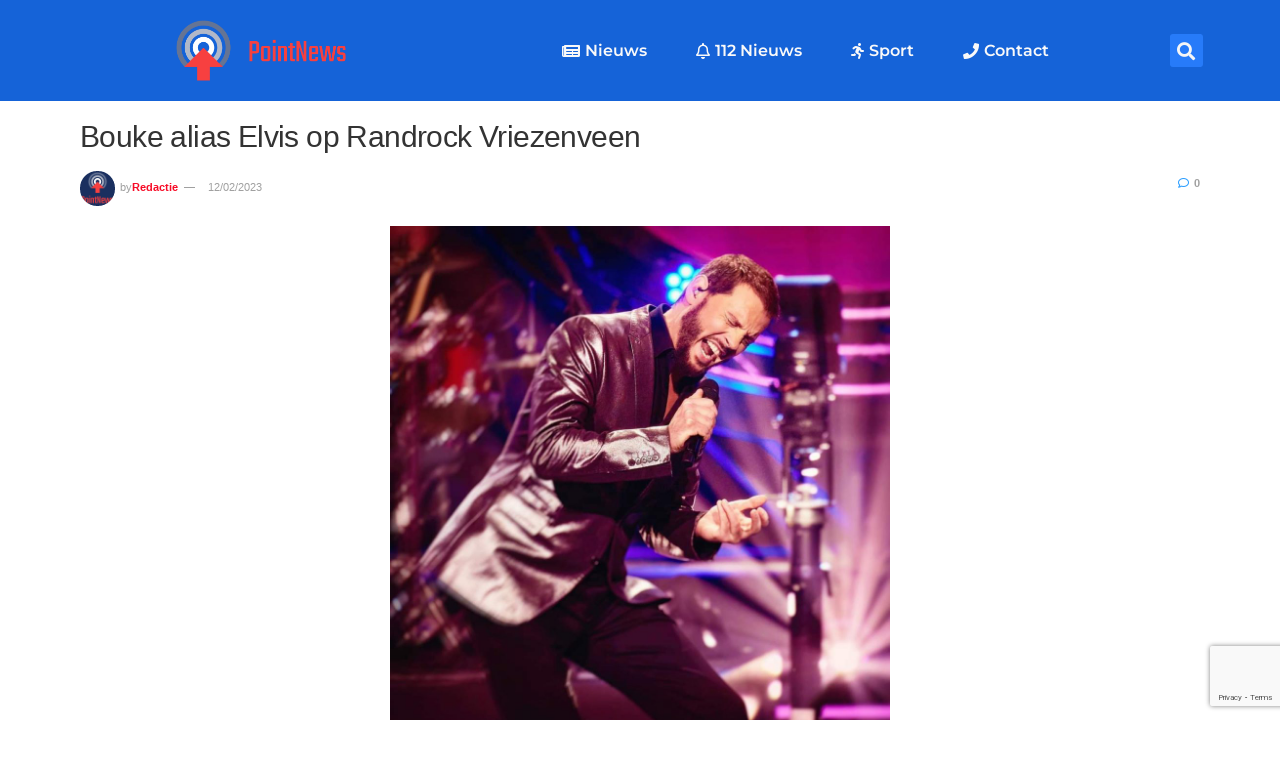

--- FILE ---
content_type: text/html; charset=UTF-8
request_url: https://pointnews.nl/2023/02/12/bouke-alias-elvis-op-randrock-vriezenveen/
body_size: 22424
content:
<!doctype html>
<html lang="nl-NL">
<head>
	<meta charset="UTF-8">
	<meta name="viewport" content="width=device-width, initial-scale=1">
	<link rel="profile" href="https://gmpg.org/xfn/11">
	<meta name='robots' content='index, follow, max-image-preview:large, max-snippet:-1, max-video-preview:-1' />
	<style>img:is([sizes="auto" i], [sizes^="auto," i]) { contain-intrinsic-size: 3000px 1500px }</style>
	            
            
	<!-- This site is optimized with the Yoast SEO plugin v26.7 - https://yoast.com/wordpress/plugins/seo/ -->
	<title>Bouke alias Elvis op Randrock Vriezenveen - PointNews</title>
	<link rel="canonical" href="https://pointnews.nl/2023/02/12/bouke-alias-elvis-op-randrock-vriezenveen/" />
	<meta property="og:locale" content="nl_NL" />
	<meta property="og:type" content="article" />
	<meta property="og:title" content="Bouke alias Elvis op Randrock Vriezenveen - PointNews" />
	<meta property="og:description" content="“Als je Elvis wilt zien, dan wil je dit zien”, aldus Spike in The Tribute Battle of the Bands. Met 3 tienen van de vakjury en een 9.7 van het publiek sloot hij de show gister als enige echte winnaar af Wat een energie, overrompelend en alles klopt! Hoe GAAF is het dat deze BOUKE [&hellip;]" />
	<meta property="og:url" content="https://pointnews.nl/2023/02/12/bouke-alias-elvis-op-randrock-vriezenveen/" />
	<meta property="og:site_name" content="PointNews" />
	<meta property="article:published_time" content="2023-02-12T10:55:47+00:00" />
	<meta property="og:image" content="https://pointnews.nl/wp-content/uploads/2023/02/FB_IMG_1676198911363.jpg" />
	<meta property="og:image:width" content="1080" />
	<meta property="og:image:height" content="1080" />
	<meta property="og:image:type" content="image/jpeg" />
	<meta name="author" content="Redactie" />
	<meta name="twitter:card" content="summary_large_image" />
	<meta name="twitter:label1" content="Geschreven door" />
	<meta name="twitter:data1" content="Redactie" />
	<meta name="twitter:label2" content="Geschatte leestijd" />
	<meta name="twitter:data2" content="1 minuut" />
	<script type="application/ld+json" class="yoast-schema-graph">{"@context":"https://schema.org","@graph":[{"@type":"Article","@id":"https://pointnews.nl/2023/02/12/bouke-alias-elvis-op-randrock-vriezenveen/#article","isPartOf":{"@id":"https://pointnews.nl/2023/02/12/bouke-alias-elvis-op-randrock-vriezenveen/"},"author":{"name":"Redactie","@id":"https://pointnews.nl/#/schema/person/d670330e7d6ab2aeb21ccf092ebaecac"},"headline":"Bouke alias Elvis op Randrock Vriezenveen","datePublished":"2023-02-12T10:55:47+00:00","mainEntityOfPage":{"@id":"https://pointnews.nl/2023/02/12/bouke-alias-elvis-op-randrock-vriezenveen/"},"wordCount":112,"commentCount":0,"publisher":{"@id":"https://pointnews.nl/#organization"},"image":{"@id":"https://pointnews.nl/2023/02/12/bouke-alias-elvis-op-randrock-vriezenveen/#primaryimage"},"thumbnailUrl":"https://pointnews.nl/wp-content/uploads/2023/02/FB_IMG_1676198911363.jpg","articleSection":["Nieuws"],"inLanguage":"nl-NL","potentialAction":[{"@type":"CommentAction","name":"Comment","target":["https://pointnews.nl/2023/02/12/bouke-alias-elvis-op-randrock-vriezenveen/#respond"]}]},{"@type":"WebPage","@id":"https://pointnews.nl/2023/02/12/bouke-alias-elvis-op-randrock-vriezenveen/","url":"https://pointnews.nl/2023/02/12/bouke-alias-elvis-op-randrock-vriezenveen/","name":"Bouke alias Elvis op Randrock Vriezenveen - PointNews","isPartOf":{"@id":"https://pointnews.nl/#website"},"primaryImageOfPage":{"@id":"https://pointnews.nl/2023/02/12/bouke-alias-elvis-op-randrock-vriezenveen/#primaryimage"},"image":{"@id":"https://pointnews.nl/2023/02/12/bouke-alias-elvis-op-randrock-vriezenveen/#primaryimage"},"thumbnailUrl":"https://pointnews.nl/wp-content/uploads/2023/02/FB_IMG_1676198911363.jpg","datePublished":"2023-02-12T10:55:47+00:00","inLanguage":"nl-NL","potentialAction":[{"@type":"ReadAction","target":["https://pointnews.nl/2023/02/12/bouke-alias-elvis-op-randrock-vriezenveen/"]}]},{"@type":"ImageObject","inLanguage":"nl-NL","@id":"https://pointnews.nl/2023/02/12/bouke-alias-elvis-op-randrock-vriezenveen/#primaryimage","url":"https://pointnews.nl/wp-content/uploads/2023/02/FB_IMG_1676198911363.jpg","contentUrl":"https://pointnews.nl/wp-content/uploads/2023/02/FB_IMG_1676198911363.jpg","width":1080,"height":1080},{"@type":"WebSite","@id":"https://pointnews.nl/#website","url":"https://pointnews.nl/","name":"PointNews","description":"","publisher":{"@id":"https://pointnews.nl/#organization"},"potentialAction":[{"@type":"SearchAction","target":{"@type":"EntryPoint","urlTemplate":"https://pointnews.nl/?s={search_term_string}"},"query-input":{"@type":"PropertyValueSpecification","valueRequired":true,"valueName":"search_term_string"}}],"inLanguage":"nl-NL"},{"@type":"Organization","@id":"https://pointnews.nl/#organization","name":"PointNews","url":"https://pointnews.nl/","logo":{"@type":"ImageObject","inLanguage":"nl-NL","@id":"https://pointnews.nl/#/schema/logo/image/","url":"https://pointnews.nl/wp-content/uploads/2021/06/Original-Logo_long.png","contentUrl":"https://pointnews.nl/wp-content/uploads/2021/06/Original-Logo_long.png","width":2514,"height":1053,"caption":"PointNews"},"image":{"@id":"https://pointnews.nl/#/schema/logo/image/"}},{"@type":"Person","@id":"https://pointnews.nl/#/schema/person/d670330e7d6ab2aeb21ccf092ebaecac","name":"Redactie","image":{"@type":"ImageObject","inLanguage":"nl-NL","@id":"https://pointnews.nl/#/schema/person/image/","url":"https://secure.gravatar.com/avatar/8b1ee18d1fb7b40ddcfa35d0e62cfb88e6172f70039c23347f21343cf424e595?s=96&d=mm&r=g","contentUrl":"https://secure.gravatar.com/avatar/8b1ee18d1fb7b40ddcfa35d0e62cfb88e6172f70039c23347f21343cf424e595?s=96&d=mm&r=g","caption":"Redactie"},"url":"https://pointnews.nl/author/redactie/"}]}</script>
	<!-- / Yoast SEO plugin. -->


<link rel='dns-prefetch' href='//stats.wp.com' />
<link rel='dns-prefetch' href='//www.googletagmanager.com' />
<link rel='dns-prefetch' href='//pagead2.googlesyndication.com' />
<link rel="alternate" type="application/rss+xml" title="PointNews &raquo; feed" href="https://pointnews.nl/feed/" />
<link rel="alternate" type="application/rss+xml" title="PointNews &raquo; reacties feed" href="https://pointnews.nl/comments/feed/" />
<link rel="alternate" type="application/rss+xml" title="PointNews &raquo; Bouke alias Elvis op Randrock Vriezenveen reacties feed" href="https://pointnews.nl/2023/02/12/bouke-alias-elvis-op-randrock-vriezenveen/feed/" />
<style id='wp-emoji-styles-inline-css'>

	img.wp-smiley, img.emoji {
		display: inline !important;
		border: none !important;
		box-shadow: none !important;
		height: 1em !important;
		width: 1em !important;
		margin: 0 0.07em !important;
		vertical-align: -0.1em !important;
		background: none !important;
		padding: 0 !important;
	}
</style>
<link rel='stylesheet' id='wp-block-library-css' href='https://pointnews.nl/wp-includes/css/dist/block-library/style.min.css?ver=6.8.3' media='all' />
<link rel='stylesheet' id='mediaelement-css' href='https://pointnews.nl/wp-includes/js/mediaelement/mediaelementplayer-legacy.min.css?ver=4.2.17' media='all' />
<link rel='stylesheet' id='wp-mediaelement-css' href='https://pointnews.nl/wp-includes/js/mediaelement/wp-mediaelement.min.css?ver=6.8.3' media='all' />
<style id='jetpack-sharing-buttons-style-inline-css'>
.jetpack-sharing-buttons__services-list{display:flex;flex-direction:row;flex-wrap:wrap;gap:0;list-style-type:none;margin:5px;padding:0}.jetpack-sharing-buttons__services-list.has-small-icon-size{font-size:12px}.jetpack-sharing-buttons__services-list.has-normal-icon-size{font-size:16px}.jetpack-sharing-buttons__services-list.has-large-icon-size{font-size:24px}.jetpack-sharing-buttons__services-list.has-huge-icon-size{font-size:36px}@media print{.jetpack-sharing-buttons__services-list{display:none!important}}.editor-styles-wrapper .wp-block-jetpack-sharing-buttons{gap:0;padding-inline-start:0}ul.jetpack-sharing-buttons__services-list.has-background{padding:1.25em 2.375em}
</style>
<style id='global-styles-inline-css'>
:root{--wp--preset--aspect-ratio--square: 1;--wp--preset--aspect-ratio--4-3: 4/3;--wp--preset--aspect-ratio--3-4: 3/4;--wp--preset--aspect-ratio--3-2: 3/2;--wp--preset--aspect-ratio--2-3: 2/3;--wp--preset--aspect-ratio--16-9: 16/9;--wp--preset--aspect-ratio--9-16: 9/16;--wp--preset--color--black: #000000;--wp--preset--color--cyan-bluish-gray: #abb8c3;--wp--preset--color--white: #ffffff;--wp--preset--color--pale-pink: #f78da7;--wp--preset--color--vivid-red: #cf2e2e;--wp--preset--color--luminous-vivid-orange: #ff6900;--wp--preset--color--luminous-vivid-amber: #fcb900;--wp--preset--color--light-green-cyan: #7bdcb5;--wp--preset--color--vivid-green-cyan: #00d084;--wp--preset--color--pale-cyan-blue: #8ed1fc;--wp--preset--color--vivid-cyan-blue: #0693e3;--wp--preset--color--vivid-purple: #9b51e0;--wp--preset--gradient--vivid-cyan-blue-to-vivid-purple: linear-gradient(135deg,rgba(6,147,227,1) 0%,rgb(155,81,224) 100%);--wp--preset--gradient--light-green-cyan-to-vivid-green-cyan: linear-gradient(135deg,rgb(122,220,180) 0%,rgb(0,208,130) 100%);--wp--preset--gradient--luminous-vivid-amber-to-luminous-vivid-orange: linear-gradient(135deg,rgba(252,185,0,1) 0%,rgba(255,105,0,1) 100%);--wp--preset--gradient--luminous-vivid-orange-to-vivid-red: linear-gradient(135deg,rgba(255,105,0,1) 0%,rgb(207,46,46) 100%);--wp--preset--gradient--very-light-gray-to-cyan-bluish-gray: linear-gradient(135deg,rgb(238,238,238) 0%,rgb(169,184,195) 100%);--wp--preset--gradient--cool-to-warm-spectrum: linear-gradient(135deg,rgb(74,234,220) 0%,rgb(151,120,209) 20%,rgb(207,42,186) 40%,rgb(238,44,130) 60%,rgb(251,105,98) 80%,rgb(254,248,76) 100%);--wp--preset--gradient--blush-light-purple: linear-gradient(135deg,rgb(255,206,236) 0%,rgb(152,150,240) 100%);--wp--preset--gradient--blush-bordeaux: linear-gradient(135deg,rgb(254,205,165) 0%,rgb(254,45,45) 50%,rgb(107,0,62) 100%);--wp--preset--gradient--luminous-dusk: linear-gradient(135deg,rgb(255,203,112) 0%,rgb(199,81,192) 50%,rgb(65,88,208) 100%);--wp--preset--gradient--pale-ocean: linear-gradient(135deg,rgb(255,245,203) 0%,rgb(182,227,212) 50%,rgb(51,167,181) 100%);--wp--preset--gradient--electric-grass: linear-gradient(135deg,rgb(202,248,128) 0%,rgb(113,206,126) 100%);--wp--preset--gradient--midnight: linear-gradient(135deg,rgb(2,3,129) 0%,rgb(40,116,252) 100%);--wp--preset--font-size--small: 13px;--wp--preset--font-size--medium: 20px;--wp--preset--font-size--large: 36px;--wp--preset--font-size--x-large: 42px;--wp--preset--spacing--20: 0.44rem;--wp--preset--spacing--30: 0.67rem;--wp--preset--spacing--40: 1rem;--wp--preset--spacing--50: 1.5rem;--wp--preset--spacing--60: 2.25rem;--wp--preset--spacing--70: 3.38rem;--wp--preset--spacing--80: 5.06rem;--wp--preset--shadow--natural: 6px 6px 9px rgba(0, 0, 0, 0.2);--wp--preset--shadow--deep: 12px 12px 50px rgba(0, 0, 0, 0.4);--wp--preset--shadow--sharp: 6px 6px 0px rgba(0, 0, 0, 0.2);--wp--preset--shadow--outlined: 6px 6px 0px -3px rgba(255, 255, 255, 1), 6px 6px rgba(0, 0, 0, 1);--wp--preset--shadow--crisp: 6px 6px 0px rgba(0, 0, 0, 1);}:root { --wp--style--global--content-size: 800px;--wp--style--global--wide-size: 1200px; }:where(body) { margin: 0; }.wp-site-blocks > .alignleft { float: left; margin-right: 2em; }.wp-site-blocks > .alignright { float: right; margin-left: 2em; }.wp-site-blocks > .aligncenter { justify-content: center; margin-left: auto; margin-right: auto; }:where(.wp-site-blocks) > * { margin-block-start: 24px; margin-block-end: 0; }:where(.wp-site-blocks) > :first-child { margin-block-start: 0; }:where(.wp-site-blocks) > :last-child { margin-block-end: 0; }:root { --wp--style--block-gap: 24px; }:root :where(.is-layout-flow) > :first-child{margin-block-start: 0;}:root :where(.is-layout-flow) > :last-child{margin-block-end: 0;}:root :where(.is-layout-flow) > *{margin-block-start: 24px;margin-block-end: 0;}:root :where(.is-layout-constrained) > :first-child{margin-block-start: 0;}:root :where(.is-layout-constrained) > :last-child{margin-block-end: 0;}:root :where(.is-layout-constrained) > *{margin-block-start: 24px;margin-block-end: 0;}:root :where(.is-layout-flex){gap: 24px;}:root :where(.is-layout-grid){gap: 24px;}.is-layout-flow > .alignleft{float: left;margin-inline-start: 0;margin-inline-end: 2em;}.is-layout-flow > .alignright{float: right;margin-inline-start: 2em;margin-inline-end: 0;}.is-layout-flow > .aligncenter{margin-left: auto !important;margin-right: auto !important;}.is-layout-constrained > .alignleft{float: left;margin-inline-start: 0;margin-inline-end: 2em;}.is-layout-constrained > .alignright{float: right;margin-inline-start: 2em;margin-inline-end: 0;}.is-layout-constrained > .aligncenter{margin-left: auto !important;margin-right: auto !important;}.is-layout-constrained > :where(:not(.alignleft):not(.alignright):not(.alignfull)){max-width: var(--wp--style--global--content-size);margin-left: auto !important;margin-right: auto !important;}.is-layout-constrained > .alignwide{max-width: var(--wp--style--global--wide-size);}body .is-layout-flex{display: flex;}.is-layout-flex{flex-wrap: wrap;align-items: center;}.is-layout-flex > :is(*, div){margin: 0;}body .is-layout-grid{display: grid;}.is-layout-grid > :is(*, div){margin: 0;}body{padding-top: 0px;padding-right: 0px;padding-bottom: 0px;padding-left: 0px;}a:where(:not(.wp-element-button)){text-decoration: underline;}:root :where(.wp-element-button, .wp-block-button__link){background-color: #32373c;border-width: 0;color: #fff;font-family: inherit;font-size: inherit;line-height: inherit;padding: calc(0.667em + 2px) calc(1.333em + 2px);text-decoration: none;}.has-black-color{color: var(--wp--preset--color--black) !important;}.has-cyan-bluish-gray-color{color: var(--wp--preset--color--cyan-bluish-gray) !important;}.has-white-color{color: var(--wp--preset--color--white) !important;}.has-pale-pink-color{color: var(--wp--preset--color--pale-pink) !important;}.has-vivid-red-color{color: var(--wp--preset--color--vivid-red) !important;}.has-luminous-vivid-orange-color{color: var(--wp--preset--color--luminous-vivid-orange) !important;}.has-luminous-vivid-amber-color{color: var(--wp--preset--color--luminous-vivid-amber) !important;}.has-light-green-cyan-color{color: var(--wp--preset--color--light-green-cyan) !important;}.has-vivid-green-cyan-color{color: var(--wp--preset--color--vivid-green-cyan) !important;}.has-pale-cyan-blue-color{color: var(--wp--preset--color--pale-cyan-blue) !important;}.has-vivid-cyan-blue-color{color: var(--wp--preset--color--vivid-cyan-blue) !important;}.has-vivid-purple-color{color: var(--wp--preset--color--vivid-purple) !important;}.has-black-background-color{background-color: var(--wp--preset--color--black) !important;}.has-cyan-bluish-gray-background-color{background-color: var(--wp--preset--color--cyan-bluish-gray) !important;}.has-white-background-color{background-color: var(--wp--preset--color--white) !important;}.has-pale-pink-background-color{background-color: var(--wp--preset--color--pale-pink) !important;}.has-vivid-red-background-color{background-color: var(--wp--preset--color--vivid-red) !important;}.has-luminous-vivid-orange-background-color{background-color: var(--wp--preset--color--luminous-vivid-orange) !important;}.has-luminous-vivid-amber-background-color{background-color: var(--wp--preset--color--luminous-vivid-amber) !important;}.has-light-green-cyan-background-color{background-color: var(--wp--preset--color--light-green-cyan) !important;}.has-vivid-green-cyan-background-color{background-color: var(--wp--preset--color--vivid-green-cyan) !important;}.has-pale-cyan-blue-background-color{background-color: var(--wp--preset--color--pale-cyan-blue) !important;}.has-vivid-cyan-blue-background-color{background-color: var(--wp--preset--color--vivid-cyan-blue) !important;}.has-vivid-purple-background-color{background-color: var(--wp--preset--color--vivid-purple) !important;}.has-black-border-color{border-color: var(--wp--preset--color--black) !important;}.has-cyan-bluish-gray-border-color{border-color: var(--wp--preset--color--cyan-bluish-gray) !important;}.has-white-border-color{border-color: var(--wp--preset--color--white) !important;}.has-pale-pink-border-color{border-color: var(--wp--preset--color--pale-pink) !important;}.has-vivid-red-border-color{border-color: var(--wp--preset--color--vivid-red) !important;}.has-luminous-vivid-orange-border-color{border-color: var(--wp--preset--color--luminous-vivid-orange) !important;}.has-luminous-vivid-amber-border-color{border-color: var(--wp--preset--color--luminous-vivid-amber) !important;}.has-light-green-cyan-border-color{border-color: var(--wp--preset--color--light-green-cyan) !important;}.has-vivid-green-cyan-border-color{border-color: var(--wp--preset--color--vivid-green-cyan) !important;}.has-pale-cyan-blue-border-color{border-color: var(--wp--preset--color--pale-cyan-blue) !important;}.has-vivid-cyan-blue-border-color{border-color: var(--wp--preset--color--vivid-cyan-blue) !important;}.has-vivid-purple-border-color{border-color: var(--wp--preset--color--vivid-purple) !important;}.has-vivid-cyan-blue-to-vivid-purple-gradient-background{background: var(--wp--preset--gradient--vivid-cyan-blue-to-vivid-purple) !important;}.has-light-green-cyan-to-vivid-green-cyan-gradient-background{background: var(--wp--preset--gradient--light-green-cyan-to-vivid-green-cyan) !important;}.has-luminous-vivid-amber-to-luminous-vivid-orange-gradient-background{background: var(--wp--preset--gradient--luminous-vivid-amber-to-luminous-vivid-orange) !important;}.has-luminous-vivid-orange-to-vivid-red-gradient-background{background: var(--wp--preset--gradient--luminous-vivid-orange-to-vivid-red) !important;}.has-very-light-gray-to-cyan-bluish-gray-gradient-background{background: var(--wp--preset--gradient--very-light-gray-to-cyan-bluish-gray) !important;}.has-cool-to-warm-spectrum-gradient-background{background: var(--wp--preset--gradient--cool-to-warm-spectrum) !important;}.has-blush-light-purple-gradient-background{background: var(--wp--preset--gradient--blush-light-purple) !important;}.has-blush-bordeaux-gradient-background{background: var(--wp--preset--gradient--blush-bordeaux) !important;}.has-luminous-dusk-gradient-background{background: var(--wp--preset--gradient--luminous-dusk) !important;}.has-pale-ocean-gradient-background{background: var(--wp--preset--gradient--pale-ocean) !important;}.has-electric-grass-gradient-background{background: var(--wp--preset--gradient--electric-grass) !important;}.has-midnight-gradient-background{background: var(--wp--preset--gradient--midnight) !important;}.has-small-font-size{font-size: var(--wp--preset--font-size--small) !important;}.has-medium-font-size{font-size: var(--wp--preset--font-size--medium) !important;}.has-large-font-size{font-size: var(--wp--preset--font-size--large) !important;}.has-x-large-font-size{font-size: var(--wp--preset--font-size--x-large) !important;}
:root :where(.wp-block-pullquote){font-size: 1.5em;line-height: 1.6;}
</style>
<link data-minify="1" rel='stylesheet' id='contact-form-7-css' href='https://pointnews.nl/wp-content/cache/min/1/wp-content/plugins/contact-form-7/includes/css/styles.css?ver=1769011207' media='all' />
<link data-minify="1" rel='stylesheet' id='embedpress-style-css' href='https://pointnews.nl/wp-content/cache/min/1/wp-content/plugins/embedpress/assets/css/embedpress.css?ver=1769011207' media='all' />
<link data-minify="1" rel='stylesheet' id='rs-plugin-settings-css' href='https://pointnews.nl/wp-content/cache/min/1/wp-content/plugins/revslider/public/assets/css/rs6.css?ver=1769011207' media='all' />
<style id='rs-plugin-settings-inline-css'>
#rs-demo-id {}
</style>
<link data-minify="1" rel='stylesheet' id='hello-elementor-css' href='https://pointnews.nl/wp-content/cache/min/1/wp-content/themes/hello-elementor/assets/css/reset.css?ver=1769011207' media='all' />
<link data-minify="1" rel='stylesheet' id='hello-elementor-theme-style-css' href='https://pointnews.nl/wp-content/cache/min/1/wp-content/themes/hello-elementor/assets/css/theme.css?ver=1769011207' media='all' />
<link data-minify="1" rel='stylesheet' id='hello-elementor-header-footer-css' href='https://pointnews.nl/wp-content/cache/min/1/wp-content/themes/hello-elementor/assets/css/header-footer.css?ver=1769011207' media='all' />
<link data-minify="1" rel='stylesheet' id='elementor-icons-css' href='https://pointnews.nl/wp-content/cache/min/1/wp-content/plugins/elementor/assets/lib/eicons/css/elementor-icons.min.css?ver=1769011207' media='all' />
<link rel='stylesheet' id='elementor-frontend-css' href='https://pointnews.nl/wp-content/plugins/elementor/assets/css/frontend.min.css?ver=3.33.4' media='all' />
<link rel='stylesheet' id='elementor-post-617-css' href='https://pointnews.nl/wp-content/uploads/elementor/css/post-617.css?ver=1769011206' media='all' />
<link rel='stylesheet' id='elementor-pro-css' href='https://pointnews.nl/wp-content/plugins/elementor-pro/assets/css/frontend.min.css?ver=3.10.2' media='all' />
<link data-minify="1" rel='stylesheet' id='font-awesome-5-all-css' href='https://pointnews.nl/wp-content/cache/min/1/wp-content/plugins/elementor/assets/lib/font-awesome/css/all.min.css?ver=1769011207' media='all' />
<link rel='stylesheet' id='font-awesome-4-shim-css' href='https://pointnews.nl/wp-content/plugins/elementor/assets/lib/font-awesome/css/v4-shims.min.css?ver=3.33.4' media='all' />
<link rel='stylesheet' id='elementor-post-7287-css' href='https://pointnews.nl/wp-content/uploads/elementor/css/post-7287.css?ver=1769011206' media='all' />
<link rel='stylesheet' id='elementor-post-690-css' href='https://pointnews.nl/wp-content/uploads/elementor/css/post-690.css?ver=1769011206' media='all' />
<link rel='stylesheet' id='elementor-post-8822-css' href='https://pointnews.nl/wp-content/uploads/elementor/css/post-8822.css?ver=1769011206' media='all' />
<link data-minify="1" rel='stylesheet' id='dashicons-css' href='https://pointnews.nl/wp-content/cache/min/1/wp-includes/css/dashicons.min.css?ver=1769011207' media='all' />
<link data-minify="1" rel='stylesheet' id='hello-elementor-child-style-css' href='https://pointnews.nl/wp-content/cache/min/1/wp-content/themes/hello-theme-child-master/style.css?ver=1769011207' media='all' />
<link data-minify="1" rel='stylesheet' id='epic-icon-css' href='https://pointnews.nl/wp-content/cache/min/1/wp-content/plugins/epic-news-element/assets/fonts/jegicon/jegicon.css?ver=1769011207' media='all' />
<link data-minify="1" rel='stylesheet' id='font-awesome-css' href='https://pointnews.nl/wp-content/cache/min/1/wp-content/plugins/elementor/assets/lib/font-awesome/css/font-awesome.min.css?ver=1769011207' media='all' />
<link rel='stylesheet' id='epic-style-css' href='https://pointnews.nl/wp-content/plugins/epic-news-element/assets/css/style.min.css?ver=6.8.3' media='all' />
<link data-minify="1" rel='stylesheet' id='elementor-gf-local-montserrat-css' href='https://pointnews.nl/wp-content/cache/min/1/wp-content/uploads/elementor/google-fonts/css/montserrat.css?ver=1769011207' media='all' />
<link data-minify="1" rel='stylesheet' id='elementor-gf-local-chewy-css' href='https://pointnews.nl/wp-content/cache/min/1/wp-content/uploads/elementor/google-fonts/css/chewy.css?ver=1769011207' media='all' />
<script src="https://pointnews.nl/wp-includes/js/jquery/jquery.min.js?ver=3.7.1" id="jquery-core-js" defer></script>





<link rel="https://api.w.org/" href="https://pointnews.nl/wp-json/" /><link rel="alternate" title="JSON" type="application/json" href="https://pointnews.nl/wp-json/wp/v2/posts/17036" /><link rel="EditURI" type="application/rsd+xml" title="RSD" href="https://pointnews.nl/xmlrpc.php?rsd" />

<link rel='shortlink' href='https://pointnews.nl/?p=17036' />

<!-- This site is using AdRotate v5.17.2 to display their advertisements - https://ajdg.solutions/ -->
<!-- AdRotate CSS -->
<style type="text/css" media="screen">
	.g { margin:0px; padding:0px; overflow:hidden; line-height:1; zoom:1; }
	.g img { height:auto; }
	.g-col { position:relative; float:left; }
	.g-col:first-child { margin-left: 0; }
	.g-col:last-child { margin-right: 0; }
	.g-1 { margin:0px;  width:100%; max-width:125px; height:100%; max-height:125px; }
	@media only screen and (max-width: 480px) {
		.g-col, .g-dyn, .g-single { width:100%; margin-left:0; margin-right:0; }
	}
</style>
<!-- /AdRotate CSS -->

<meta name="generator" content="Site Kit by Google 1.170.0" />	<style>img#wpstats{display:none}</style>
		<script async src="https://pagead2.googlesyndication.com/pagead/js/adsbygoogle.js?client=ca-pub-4813072365718929"
     crossorigin="anonymous"></script>

<!-- Google AdSense meta tags toegevoegd door Site Kit -->
<meta name="google-adsense-platform-account" content="ca-host-pub-2644536267352236">
<meta name="google-adsense-platform-domain" content="sitekit.withgoogle.com">
<!-- Einde Google AdSense meta tags toegevoegd door Site Kit -->
<meta name="generator" content="Elementor 3.33.4; features: additional_custom_breakpoints; settings: css_print_method-external, google_font-enabled, font_display-auto">
			<style>
				.e-con.e-parent:nth-of-type(n+4):not(.e-lazyloaded):not(.e-no-lazyload),
				.e-con.e-parent:nth-of-type(n+4):not(.e-lazyloaded):not(.e-no-lazyload) * {
					background-image: none !important;
				}
				@media screen and (max-height: 1024px) {
					.e-con.e-parent:nth-of-type(n+3):not(.e-lazyloaded):not(.e-no-lazyload),
					.e-con.e-parent:nth-of-type(n+3):not(.e-lazyloaded):not(.e-no-lazyload) * {
						background-image: none !important;
					}
				}
				@media screen and (max-height: 640px) {
					.e-con.e-parent:nth-of-type(n+2):not(.e-lazyloaded):not(.e-no-lazyload),
					.e-con.e-parent:nth-of-type(n+2):not(.e-lazyloaded):not(.e-no-lazyload) * {
						background-image: none !important;
					}
				}
			</style>
			
<!-- Google AdSense snippet toegevoegd door Site Kit -->
<script async src="https://pagead2.googlesyndication.com/pagead/js/adsbygoogle.js?client=ca-pub-7224170249168315&amp;host=ca-host-pub-2644536267352236" crossorigin="anonymous"></script>

<!-- Einde Google AdSense snippet toegevoegd door Site Kit -->
<meta name="generator" content="Powered by Slider Revolution 6.3.3 - responsive, Mobile-Friendly Slider Plugin for WordPress with comfortable drag and drop interface." />
<link rel="icon" href="https://pointnews.nl/wp-content/uploads/2021/06/cropped-Original-Logo-32x32.png" sizes="32x32" />
<link rel="icon" href="https://pointnews.nl/wp-content/uploads/2021/06/cropped-Original-Logo-192x192.png" sizes="192x192" />
<link rel="apple-touch-icon" href="https://pointnews.nl/wp-content/uploads/2021/06/cropped-Original-Logo-180x180.png" />
<meta name="msapplication-TileImage" content="https://pointnews.nl/wp-content/uploads/2021/06/cropped-Original-Logo-270x270.png" />
<style id="jeg_dynamic_css" type="text/css" data-type="jeg_custom-css"></style><script type="text/javascript">function setREVStartSize(e){
			//window.requestAnimationFrame(function() {				 
				window.RSIW = window.RSIW===undefined ? window.innerWidth : window.RSIW;	
				window.RSIH = window.RSIH===undefined ? window.innerHeight : window.RSIH;	
				try {								
					var pw = document.getElementById(e.c).parentNode.offsetWidth,
						newh;
					pw = pw===0 || isNaN(pw) ? window.RSIW : pw;
					e.tabw = e.tabw===undefined ? 0 : parseInt(e.tabw);
					e.thumbw = e.thumbw===undefined ? 0 : parseInt(e.thumbw);
					e.tabh = e.tabh===undefined ? 0 : parseInt(e.tabh);
					e.thumbh = e.thumbh===undefined ? 0 : parseInt(e.thumbh);
					e.tabhide = e.tabhide===undefined ? 0 : parseInt(e.tabhide);
					e.thumbhide = e.thumbhide===undefined ? 0 : parseInt(e.thumbhide);
					e.mh = e.mh===undefined || e.mh=="" || e.mh==="auto" ? 0 : parseInt(e.mh,0);		
					if(e.layout==="fullscreen" || e.l==="fullscreen") 						
						newh = Math.max(e.mh,window.RSIH);					
					else{					
						e.gw = Array.isArray(e.gw) ? e.gw : [e.gw];
						for (var i in e.rl) if (e.gw[i]===undefined || e.gw[i]===0) e.gw[i] = e.gw[i-1];					
						e.gh = e.el===undefined || e.el==="" || (Array.isArray(e.el) && e.el.length==0)? e.gh : e.el;
						e.gh = Array.isArray(e.gh) ? e.gh : [e.gh];
						for (var i in e.rl) if (e.gh[i]===undefined || e.gh[i]===0) e.gh[i] = e.gh[i-1];
											
						var nl = new Array(e.rl.length),
							ix = 0,						
							sl;					
						e.tabw = e.tabhide>=pw ? 0 : e.tabw;
						e.thumbw = e.thumbhide>=pw ? 0 : e.thumbw;
						e.tabh = e.tabhide>=pw ? 0 : e.tabh;
						e.thumbh = e.thumbhide>=pw ? 0 : e.thumbh;					
						for (var i in e.rl) nl[i] = e.rl[i]<window.RSIW ? 0 : e.rl[i];
						sl = nl[0];									
						for (var i in nl) if (sl>nl[i] && nl[i]>0) { sl = nl[i]; ix=i;}															
						var m = pw>(e.gw[ix]+e.tabw+e.thumbw) ? 1 : (pw-(e.tabw+e.thumbw)) / (e.gw[ix]);					
						newh =  (e.gh[ix] * m) + (e.tabh + e.thumbh);
					}				
					if(window.rs_init_css===undefined) window.rs_init_css = document.head.appendChild(document.createElement("style"));					
					document.getElementById(e.c).height = newh+"px";
					window.rs_init_css.innerHTML += "#"+e.c+"_wrapper { height: "+newh+"px }";				
				} catch(e){
					console.log("Failure at Presize of Slider:" + e)
				}					   
			//});
		  };</script>
		<style id="wp-custom-css">
			.body, .h1, .h2, .h3, .h4
{ 
font-family: Poppins, Arial, Helvetica, sans-serif;
}		</style>
		<style type="text/css">#wpadminbar, #wpadminbar .menupop .ab-sub-wrapper, .ab-sub-secondary, #wpadminbar .quicklinks .menupop ul.ab-sub-secondary,#wpadminbar .quicklinks .menupop ul.ab-sub-secondary .ab-submenu {background:#1c1e26}#wpadminbar a.ab-item, #wpadminbar>#wp-toolbar span.ab-label, #wpadminbar>#wp-toolbar span.noticon, #wpadminbar .ab-icon:before,#wpadminbar .ab-item:before {color:#bfc3c9}#wpadminbar .quicklinks .menupop ul li a, #wpadminbar .quicklinks .menupop ul li a strong, #wpadminbar .quicklinks .menupop.hover ul li a,#wpadminbar.nojs .quicklinks .menupop:hover ul li a {color:#bfc3c9; font-size:13px !important }#wpadminbar:not(.mobile)>#wp-toolbar a:focus span.ab-label,#wpadminbar:not(.mobile)>#wp-toolbar li:hover span.ab-label,#wpadminbar>#wp-toolbar li.hover span.ab-label, #wpadminbar.mobile .quicklinks .hover .ab-icon:before,#wpadminbar.mobile .quicklinks .hover .ab-item:before, #wpadminbar .quicklinks .menupop .ab-sub-secondary>li .ab-item:focus a,#wpadminbar .quicklinks .menupop .ab-sub-secondary>li>a:hover {color:#efefef}#wpadminbar .quicklinks .ab-sub-wrapper .menupop.hover>a,#wpadminbar .quicklinks .menupop ul li a:focus,#wpadminbar .quicklinks .menupop ul li a:focus strong,#wpadminbar .quicklinks .menupop ul li a:hover,#wpadminbar .quicklinks .menupop ul li a:hover strong,#wpadminbar .quicklinks .menupop.hover ul li a:focus,#wpadminbar .quicklinks .menupop.hover ul li a:hover,#wpadminbar li #adminbarsearch.adminbar-focused:before,#wpadminbar li .ab-item:focus:before,#wpadminbar li a:focus .ab-icon:before,#wpadminbar li.hover .ab-icon:before,#wpadminbar li.hover .ab-item:before,#wpadminbar li:hover #adminbarsearch:before,#wpadminbar li:hover .ab-icon:before,#wpadminbar li:hover .ab-item:before,#wpadminbar.nojs .quicklinks .menupop:hover ul li a:focus,#wpadminbar.nojs .quicklinks .menupop:hover ul li a:hover, #wpadminbar .quicklinks .ab-sub-wrapper .menupop.hover>a .blavatar,#wpadminbar .quicklinks li a:focus .blavatar,#wpadminbar .quicklinks li a:hover .blavatar{color:#efefef}#wpadminbar .menupop .ab-sub-wrapper, #wpadminbar .shortlink-input {background:#f4f4f4}#wpadminbar .ab-submenu .ab-item, #wpadminbar .quicklinks .menupop ul.ab-submenu li a,#wpadminbar .quicklinks .menupop ul.ab-submenu li a.ab-item {color:#666666}#wpadminbar .ab-submenu .ab-item:hover, #wpadminbar .quicklinks .menupop ul.ab-submenu li a:hover,#wpadminbar .quicklinks .menupop ul.ab-submenu li a.ab-item:hover {color:#333333}.quicklinks li.wpshapere_site_title a{ outline:none; border:none;}.quicklinks li.wpshapere_site_title {width:180px !important;margin-top:-px !important;margin-top:px !important;}.quicklinks li.wpshapere_site_title a{outline:none; border:none;}.quicklinks li.wpshapere_site_title a, .quicklinks li.wpshapere_site_title a:hover, .quicklinks li.wpshapere_site_title a:focus {background-size:contain!important;}#adminmenuwrap{-webkit-box-shadow:0px 4px 16px 0px rgba(0,0,0,0.3);-moz-box-shadow:0px 4px 16px 0px rgba(0,0,0,0.3);box-shadow:0px 4px 16px 0px rgba(0,0,0,0.3);}ul#adminmenu a.wp-has-current-submenu:after, ul#adminmenu>li.current>a.current:after{border-right-color:transparent;}#wpadminbar * .ab-sub-wrapper {transition:all 280ms cubic-bezier(.4,0,.2,1) !important;}#wp-toolbar > ul > li > .ab-sub-wrapper {-webkit-transform:scale(.25,0);transform:scale(.25,0);-webkit-transition:all 280ms cubic-bezier(.4,0,.2,1);transition:all 280ms cubic-bezier(.4,0,.2,1);-webkit-transform-origin:50% 0 !important;transform-origin:50% 0 !important;display:block !important;opacity:0 !important;}#wp-toolbar > ul > li.hover > .ab-sub-wrapper {-webkit-transform:scale(1,1);transform:scale(1,1);opacity:1 !important;}#wp-toolbar > ul > li > .ab-sub-wrapper:before {position:absolute;top:-8px;left:20%;content:"";display:block;border:6px solid transparent;border-bottom-color:transparent;border-bottom-color:#f4f4f4;transition:all 0.2s ease-in-out;-moz-transition:all 0.2s ease-in-out;-webkit-transition:all 0.2s ease-in-out;}#wp-toolbar > ul > li.hover > .ab-sub-wrapper:before {top:-12px;}#wp-toolbar > ul > li#wp-admin-bar-my-account > .ab-sub-wrapper:before{left:60%}#wpadminbar .ab-top-menu>li.hover>.ab-item,#wpadminbar.nojq .quicklinks .ab-top-menu>li>.ab-item:focus,#wpadminbar:not(.mobile) .ab-top-menu>li:hover>.ab-item,#wpadminbar:not(.mobile) .ab-top-menu>li>.ab-item:focus{background:#1c1e26; color:#bfc3c9}</style><noscript><style id="rocket-lazyload-nojs-css">.rll-youtube-player, [data-lazy-src]{display:none !important;}</style></noscript></head>
<body class="wp-singular post-template-default single single-post postid-17036 single-format-standard wp-custom-logo wp-embed-responsive wp-theme-hello-elementor wp-child-theme-hello-theme-child-master hello-elementor-default elementor-default elementor-kit-617 elementor-page-8822">


<a class="skip-link screen-reader-text" href="#content">Ga naar de inhoud</a>

		<div data-elementor-type="header" data-elementor-id="7287" class="elementor elementor-7287 elementor-location-header">
					<div class="elementor-section-wrap">
								<header class="elementor-section elementor-top-section elementor-element elementor-element-49c98ea2 elementor-section-content-middle elementor-section-boxed elementor-section-height-default elementor-section-height-default" data-id="49c98ea2" data-element_type="section" data-settings="{&quot;background_background&quot;:&quot;classic&quot;,&quot;sticky&quot;:&quot;top&quot;,&quot;sticky_on&quot;:[&quot;desktop&quot;,&quot;tablet&quot;,&quot;mobile&quot;],&quot;sticky_offset&quot;:0,&quot;sticky_effects_offset&quot;:0}">
						<div class="elementor-container elementor-column-gap-default">
					<div class="elementor-column elementor-col-33 elementor-top-column elementor-element elementor-element-b13b0d8" data-id="b13b0d8" data-element_type="column" data-settings="{&quot;background_background&quot;:&quot;classic&quot;}">
			<div class="elementor-widget-wrap elementor-element-populated">
						<div class="elementor-element elementor-element-ca4fad8 elementor-widget elementor-widget-theme-site-logo elementor-widget-image" data-id="ca4fad8" data-element_type="widget" data-widget_type="theme-site-logo.default">
				<div class="elementor-widget-container">
																<a href="https://pointnews.nl">
							<img src="data:image/svg+xml,%3Csvg%20xmlns='http://www.w3.org/2000/svg'%20viewBox='0%200%200%200'%3E%3C/svg%3E" class="attachment-full size-full wp-image-8187" alt="" data-lazy-srcset="https://pointnews.nl/wp-content/uploads/2021/06/Original-Logo_long.png 2514w, https://pointnews.nl/wp-content/uploads/2021/06/Original-Logo_long-300x126.png 300w, https://pointnews.nl/wp-content/uploads/2021/06/Original-Logo_long-1024x429.png 1024w, https://pointnews.nl/wp-content/uploads/2021/06/Original-Logo_long-768x322.png 768w, https://pointnews.nl/wp-content/uploads/2021/06/Original-Logo_long-1536x643.png 1536w, https://pointnews.nl/wp-content/uploads/2021/06/Original-Logo_long-2048x858.png 2048w, https://pointnews.nl/wp-content/uploads/2021/06/Original-Logo_long-500x209.png 500w, https://pointnews.nl/wp-content/uploads/2021/06/Original-Logo_long-700x293.png 700w" data-lazy-sizes="(max-width: 2514px) 100vw, 2514px" data-lazy-src="https://pointnews.nl/wp-content/uploads/2021/06/Original-Logo_long.png" /><noscript><img src="https://pointnews.nl/wp-content/uploads/2021/06/Original-Logo_long.png" class="attachment-full size-full wp-image-8187" alt="" srcset="https://pointnews.nl/wp-content/uploads/2021/06/Original-Logo_long.png 2514w, https://pointnews.nl/wp-content/uploads/2021/06/Original-Logo_long-300x126.png 300w, https://pointnews.nl/wp-content/uploads/2021/06/Original-Logo_long-1024x429.png 1024w, https://pointnews.nl/wp-content/uploads/2021/06/Original-Logo_long-768x322.png 768w, https://pointnews.nl/wp-content/uploads/2021/06/Original-Logo_long-1536x643.png 1536w, https://pointnews.nl/wp-content/uploads/2021/06/Original-Logo_long-2048x858.png 2048w, https://pointnews.nl/wp-content/uploads/2021/06/Original-Logo_long-500x209.png 500w, https://pointnews.nl/wp-content/uploads/2021/06/Original-Logo_long-700x293.png 700w" sizes="(max-width: 2514px) 100vw, 2514px" /></noscript>								</a>
															</div>
				</div>
					</div>
		</div>
				<div class="elementor-column elementor-col-33 elementor-top-column elementor-element elementor-element-5f7edf79" data-id="5f7edf79" data-element_type="column" data-settings="{&quot;background_background&quot;:&quot;classic&quot;}">
			<div class="elementor-widget-wrap elementor-element-populated">
						<div class="elementor-element elementor-element-9dfa132 elementor-nav-menu__align-center elementor-nav-menu--stretch elementor-nav-menu--dropdown-mobile elementor-nav-menu__text-align-aside elementor-nav-menu--toggle elementor-nav-menu--burger elementor-widget elementor-widget-nav-menu" data-id="9dfa132" data-element_type="widget" data-settings="{&quot;full_width&quot;:&quot;stretch&quot;,&quot;layout&quot;:&quot;horizontal&quot;,&quot;submenu_icon&quot;:{&quot;value&quot;:&quot;&lt;i class=\&quot;fas fa-caret-down\&quot;&gt;&lt;\/i&gt;&quot;,&quot;library&quot;:&quot;fa-solid&quot;},&quot;toggle&quot;:&quot;burger&quot;}" data-widget_type="nav-menu.default">
				<div class="elementor-widget-container">
								<nav migration_allowed="1" migrated="0" class="elementor-nav-menu--main elementor-nav-menu__container elementor-nav-menu--layout-horizontal e--pointer-background e--animation-fade">
				<ul id="menu-1-9dfa132" class="elementor-nav-menu"><li class="menu-item menu-item-type-taxonomy menu-item-object-category current-post-ancestor current-menu-parent current-post-parent menu-item-12039"><a href="https://pointnews.nl/category/nieuws/" class="elementor-item"><i class="fas fa-newspaper" style="margin-right:5px;"></i>  Nieuws</a></li>
<li class="menu-item menu-item-type-taxonomy menu-item-object-category menu-item-12038"><a href="https://pointnews.nl/category/112-nieuws/" class="elementor-item"><i class="far fa-bell" style="margin-right:5px;"></i>  112 Nieuws</a></li>
<li class="menu-item menu-item-type-taxonomy menu-item-object-category menu-item-17275"><a href="https://pointnews.nl/category/sport-en-evenementen/" class="elementor-item"><i class="fas fa-running" style="margin-right:5px;"></i>  Sport</a></li>
<li class="menu-item menu-item-type-post_type menu-item-object-page menu-item-8802"><a href="https://pointnews.nl/contact/" class="elementor-item"><i class="fas fa-phone" style="margin-right:5px;"></i>  Contact</a></li>
</ul>			</nav>
					<div class="elementor-menu-toggle" role="button" tabindex="0" aria-label="Menu Toggle" aria-expanded="false">
			<i aria-hidden="true" role="presentation" class="elementor-menu-toggle__icon--open eicon-menu-bar"></i><i aria-hidden="true" role="presentation" class="elementor-menu-toggle__icon--close eicon-close"></i>			<span class="elementor-screen-only">Menu</span>
		</div>
					<nav class="elementor-nav-menu--dropdown elementor-nav-menu__container" aria-hidden="true">
				<ul id="menu-2-9dfa132" class="elementor-nav-menu"><li class="menu-item menu-item-type-taxonomy menu-item-object-category current-post-ancestor current-menu-parent current-post-parent menu-item-12039"><a href="https://pointnews.nl/category/nieuws/" class="elementor-item" tabindex="-1"><i class="fas fa-newspaper" style="margin-right:5px;"></i>  Nieuws</a></li>
<li class="menu-item menu-item-type-taxonomy menu-item-object-category menu-item-12038"><a href="https://pointnews.nl/category/112-nieuws/" class="elementor-item" tabindex="-1"><i class="far fa-bell" style="margin-right:5px;"></i>  112 Nieuws</a></li>
<li class="menu-item menu-item-type-taxonomy menu-item-object-category menu-item-17275"><a href="https://pointnews.nl/category/sport-en-evenementen/" class="elementor-item" tabindex="-1"><i class="fas fa-running" style="margin-right:5px;"></i>  Sport</a></li>
<li class="menu-item menu-item-type-post_type menu-item-object-page menu-item-8802"><a href="https://pointnews.nl/contact/" class="elementor-item" tabindex="-1"><i class="fas fa-phone" style="margin-right:5px;"></i>  Contact</a></li>
</ul>			</nav>
						</div>
				</div>
					</div>
		</div>
				<div class="elementor-column elementor-col-33 elementor-top-column elementor-element elementor-element-f4a30b3" data-id="f4a30b3" data-element_type="column" data-settings="{&quot;background_background&quot;:&quot;classic&quot;}">
			<div class="elementor-widget-wrap elementor-element-populated">
						<div class="elementor-element elementor-element-6213f61 elementor-search-form--skin-full_screen elementor-widget elementor-widget-search-form" data-id="6213f61" data-element_type="widget" data-settings="{&quot;skin&quot;:&quot;full_screen&quot;}" data-widget_type="search-form.default">
				<div class="elementor-widget-container">
							<form class="elementor-search-form" role="search" action="https://pointnews.nl" method="get">
									<div class="elementor-search-form__toggle">
				<i aria-hidden="true" class="fas fa-search"></i>				<span class="elementor-screen-only">Search</span>
			</div>
						<div class="elementor-search-form__container">
								<input placeholder="Zoeken..." class="elementor-search-form__input" type="search" name="s" title="Search" value="">
																<div class="dialog-lightbox-close-button dialog-close-button">
					<i aria-hidden="true" class="eicon-close"></i>					<span class="elementor-screen-only">Close</span>
				</div>
							</div>
		</form>
						</div>
				</div>
					</div>
		</div>
					</div>
		</header>
							</div>
				</div>
				<div data-elementor-type="single-post" data-elementor-id="8822" class="elementor elementor-8822 elementor-location-single post-17036 post type-post status-publish format-standard has-post-thumbnail hentry category-nieuws">
					<div class="elementor-section-wrap">
								<section class="elementor-section elementor-top-section elementor-element elementor-element-0532488 elementor-section-boxed elementor-section-height-default elementor-section-height-default" data-id="0532488" data-element_type="section">
						<div class="elementor-container elementor-column-gap-default">
					<div class="elementor-column elementor-col-100 elementor-top-column elementor-element elementor-element-7623a38" data-id="7623a38" data-element_type="column">
			<div class="elementor-widget-wrap elementor-element-populated">
						<div class="elementor-element elementor-element-0da204f elementor-widget elementor-widget-epic_post_title_elementor" data-id="0da204f" data-element_type="widget" data-widget_type="epic_post_title_elementor.default">
				<div class="elementor-widget-container">
					<div  class='jeg_custom_title_wrapper  '>
				
                <h1 class="jeg_post_title">Bouke alias Elvis op Randrock Vriezenveen</h1>
            </div>				</div>
				</div>
				<div class="elementor-element elementor-element-4774f87 elementor-widget elementor-widget-epic_post_meta_elementor" data-id="4774f87" data-element_type="widget" data-widget_type="epic_post_meta_elementor.default">
				<div class="elementor-widget-container">
					<div  class='jeg_custom_meta_wrapper  '>
				<div class='jeg_post_meta'>
					<div class='meta_left'><div class="jeg_meta_author"><img alt='Redactie' src="data:image/svg+xml,%3Csvg%20xmlns='http://www.w3.org/2000/svg'%20viewBox='0%200%2080%2080'%3E%3C/svg%3E" data-lazy-srcset='https://secure.gravatar.com/avatar/8b1ee18d1fb7b40ddcfa35d0e62cfb88e6172f70039c23347f21343cf424e595?s=160&#038;d=mm&#038;r=g 2x' class='avatar avatar-80 photo' height='80' width='80' decoding='async' data-lazy-src="https://secure.gravatar.com/avatar/8b1ee18d1fb7b40ddcfa35d0e62cfb88e6172f70039c23347f21343cf424e595?s=80&#038;d=mm&#038;r=g"/><noscript><img alt='Redactie' src='https://secure.gravatar.com/avatar/8b1ee18d1fb7b40ddcfa35d0e62cfb88e6172f70039c23347f21343cf424e595?s=80&#038;d=mm&#038;r=g' srcset='https://secure.gravatar.com/avatar/8b1ee18d1fb7b40ddcfa35d0e62cfb88e6172f70039c23347f21343cf424e595?s=160&#038;d=mm&#038;r=g 2x' class='avatar avatar-80 photo' height='80' width='80' decoding='async'/></noscript><span class="meta_text">by</span><a href="https://pointnews.nl/author/redactie/">Redactie</a></div><div class="jeg_meta_date">
                <a href="https://pointnews.nl/2023/02/12/bouke-alias-elvis-op-randrock-vriezenveen/">12/02/2023</a>
            </div></div><div class='meta_right'><div class="jeg_meta_comment"><a href="https://pointnews.nl/2023/02/12/bouke-alias-elvis-op-randrock-vriezenveen/#respond"><i class="fa fa-comment-o"></i> 0</a></div></div>
				</div>
			</div>				</div>
				</div>
				<div class="elementor-element elementor-element-b84a9fc elementor-widget elementor-widget-theme-post-featured-image elementor-widget-image" data-id="b84a9fc" data-element_type="widget" data-widget_type="theme-post-featured-image.default">
				<div class="elementor-widget-container">
															<img src="data:image/svg+xml,%3Csvg%20xmlns='http://www.w3.org/2000/svg'%20viewBox='0%200%200%200'%3E%3C/svg%3E" class="attachment-large size-large wp-image-17037" alt="" data-lazy-srcset="https://pointnews.nl/wp-content/uploads/2023/02/FB_IMG_1676198911363-1024x1024.jpg 1024w, https://pointnews.nl/wp-content/uploads/2023/02/FB_IMG_1676198911363-300x300.jpg 300w, https://pointnews.nl/wp-content/uploads/2023/02/FB_IMG_1676198911363-150x150.jpg 150w, https://pointnews.nl/wp-content/uploads/2023/02/FB_IMG_1676198911363-768x768.jpg 768w, https://pointnews.nl/wp-content/uploads/2023/02/FB_IMG_1676198911363-75x75.jpg 75w, https://pointnews.nl/wp-content/uploads/2023/02/FB_IMG_1676198911363-750x750.jpg 750w, https://pointnews.nl/wp-content/uploads/2023/02/FB_IMG_1676198911363.jpg 1080w" data-lazy-sizes="(max-width: 800px) 100vw, 800px" data-lazy-src="https://pointnews.nl/wp-content/uploads/2023/02/FB_IMG_1676198911363-1024x1024.jpg" /><noscript><img src="https://pointnews.nl/wp-content/uploads/2023/02/FB_IMG_1676198911363-1024x1024.jpg" class="attachment-large size-large wp-image-17037" alt="" srcset="https://pointnews.nl/wp-content/uploads/2023/02/FB_IMG_1676198911363-1024x1024.jpg 1024w, https://pointnews.nl/wp-content/uploads/2023/02/FB_IMG_1676198911363-300x300.jpg 300w, https://pointnews.nl/wp-content/uploads/2023/02/FB_IMG_1676198911363-150x150.jpg 150w, https://pointnews.nl/wp-content/uploads/2023/02/FB_IMG_1676198911363-768x768.jpg 768w, https://pointnews.nl/wp-content/uploads/2023/02/FB_IMG_1676198911363-75x75.jpg 75w, https://pointnews.nl/wp-content/uploads/2023/02/FB_IMG_1676198911363-750x750.jpg 750w, https://pointnews.nl/wp-content/uploads/2023/02/FB_IMG_1676198911363.jpg 1080w" sizes="(max-width: 800px) 100vw, 800px" /></noscript>															</div>
				</div>
				<div class="elementor-element elementor-element-f05fc2d elementor-widget elementor-widget-epic_post_content_elementor" data-id="f05fc2d" data-element_type="widget" data-widget_type="epic_post_content_elementor.default">
				<div class="elementor-widget-container">
					<div  class='jeg_custom_content_wrapper  '>
                <div class='entry-content'>
                    <div class='content-inner'>
                        <p>“<strong>Als je Elvis wilt zien, dan wil je dit zien”, aldus Spike in The Tribute Battle of the Bands. Met 3 tienen van de vakjury en een 9.7 van het publiek sloot hij de show gister als enige echte winnaar af</strong><span id="more-17036"></span></p>
<p>Wat een energie, overrompelend en alles klopt! Hoe GAAF is het dat deze BOUKE ook op het Randrock podium staat</p>
<p>Jailhouse rock, Suspicious Minds en In the Getto zijn enkele van Elvis’ grootste hits. Ben jij fan van Bouke, ga dan eerst op 21-22-23 april naar de Ziggo Dome en vervolgens op 18 mei rap naar Randrock Vriezenveen.</p>
<p>Foto: William Rutten</p>
<p>Tickets via randrock.nl</p>
<p>Bron: Randrock</p>

                    </div>
                </div>
            </div>				</div>
				</div>
				<div class="elementor-element elementor-element-6e21940 elementor-share-buttons--view-icon elementor-share-buttons--skin-boxed elementor-share-buttons--align-left elementor-share-buttons--shape-square elementor-grid-0 elementor-share-buttons--color-official elementor-widget elementor-widget-share-buttons" data-id="6e21940" data-element_type="widget" data-widget_type="share-buttons.default">
				<div class="elementor-widget-container">
							<div class="elementor-grid">
								<div class="elementor-grid-item">
						<div
							class="elementor-share-btn elementor-share-btn_facebook"
							role="button"
							tabindex="0"
							aria-label="Share on facebook"
						>
															<span class="elementor-share-btn__icon">
								<i class="fab fa-facebook" aria-hidden="true"></i>							</span>
																				</div>
					</div>
									<div class="elementor-grid-item">
						<div
							class="elementor-share-btn elementor-share-btn_whatsapp"
							role="button"
							tabindex="0"
							aria-label="Share on whatsapp"
						>
															<span class="elementor-share-btn__icon">
								<i class="fab fa-whatsapp" aria-hidden="true"></i>							</span>
																				</div>
					</div>
									<div class="elementor-grid-item">
						<div
							class="elementor-share-btn elementor-share-btn_twitter"
							role="button"
							tabindex="0"
							aria-label="Share on twitter"
						>
															<span class="elementor-share-btn__icon">
								<i class="fab fa-twitter" aria-hidden="true"></i>							</span>
																				</div>
					</div>
									<div class="elementor-grid-item">
						<div
							class="elementor-share-btn elementor-share-btn_telegram"
							role="button"
							tabindex="0"
							aria-label="Share on telegram"
						>
															<span class="elementor-share-btn__icon">
								<i class="fab fa-telegram" aria-hidden="true"></i>							</span>
																				</div>
					</div>
									<div class="elementor-grid-item">
						<div
							class="elementor-share-btn elementor-share-btn_email"
							role="button"
							tabindex="0"
							aria-label="Share on email"
						>
															<span class="elementor-share-btn__icon">
								<i class="fas fa-envelope" aria-hidden="true"></i>							</span>
																				</div>
					</div>
						</div>
						</div>
				</div>
				<div class="elementor-element elementor-element-4e3b8e8 elementor-widget elementor-widget-embedpres_elementor" data-id="4e3b8e8" data-element_type="widget" data-widget_type="embedpres_elementor.default">
				<div class="elementor-widget-container">
					
		<div class="embedpress-elements-wrapper  " id="ep-elements-id-4e3b8e8">

							<div id="ep-elementor-content-4e3b8e8"
					class="ep-elementor-content
										  ep-content-protection-disabled					source-default					">

					<div id="4e3b8e8"
						class="ep-embed-content-wrapper
																		ep-google-photos-						"
																								>

						<div id="ep-elementor-content-4e3b8e8"
							class="ep-elementor-content
														  ep-content-protection-disabled							source-default">

							<div >
								<div id="4e3b8e8"
									class="ep-embed-content-wraper
									"
																		>

																	</div>

								
							</div>
						</div>
					</div>
				</div>

			
		</div>


		
				</div>
				</div>
				<div class="elementor-element elementor-element-471c244 gallery-spacing-custom elementor-widget elementor-widget-image-gallery" data-id="471c244" data-element_type="widget" data-widget_type="image-gallery.default">
				<div class="elementor-widget-container">
							<div class="elementor-image-gallery">
			<div id='gallery-1' class='gallery galleryid-17036 gallery-columns-3 gallery-size-medium_large'><figure class='gallery-item'>
			<div class='gallery-icon landscape'>
				<a data-elementor-open-lightbox="yes" data-elementor-lightbox-slideshow="471c244" data-elementor-lightbox-title="FB_IMG_1676198911363" data-e-action-hash="#elementor-action%3Aaction%3Dlightbox%26settings%3DeyJpZCI6MTcwMzcsInVybCI6Imh0dHBzOlwvXC9wb2ludG5ld3MubmxcL3dwLWNvbnRlbnRcL3VwbG9hZHNcLzIwMjNcLzAyXC9GQl9JTUdfMTY3NjE5ODkxMTM2My5qcGciLCJzbGlkZXNob3ciOiI0NzFjMjQ0In0%3D" href='https://pointnews.nl/wp-content/uploads/2023/02/FB_IMG_1676198911363.jpg'><img width="768" height="768" src="data:image/svg+xml,%3Csvg%20xmlns='http://www.w3.org/2000/svg'%20viewBox='0%200%20768%20768'%3E%3C/svg%3E" class="attachment-medium_large size-medium_large" alt="" decoding="async" data-lazy-srcset="https://pointnews.nl/wp-content/uploads/2023/02/FB_IMG_1676198911363-768x768.jpg 768w, https://pointnews.nl/wp-content/uploads/2023/02/FB_IMG_1676198911363-300x300.jpg 300w, https://pointnews.nl/wp-content/uploads/2023/02/FB_IMG_1676198911363-1024x1024.jpg 1024w, https://pointnews.nl/wp-content/uploads/2023/02/FB_IMG_1676198911363-150x150.jpg 150w, https://pointnews.nl/wp-content/uploads/2023/02/FB_IMG_1676198911363-75x75.jpg 75w, https://pointnews.nl/wp-content/uploads/2023/02/FB_IMG_1676198911363-750x750.jpg 750w, https://pointnews.nl/wp-content/uploads/2023/02/FB_IMG_1676198911363.jpg 1080w" data-lazy-sizes="(max-width: 768px) 100vw, 768px" data-lazy-src="https://pointnews.nl/wp-content/uploads/2023/02/FB_IMG_1676198911363-768x768.jpg" /><noscript><img width="768" height="768" src="https://pointnews.nl/wp-content/uploads/2023/02/FB_IMG_1676198911363-768x768.jpg" class="attachment-medium_large size-medium_large" alt="" decoding="async" srcset="https://pointnews.nl/wp-content/uploads/2023/02/FB_IMG_1676198911363-768x768.jpg 768w, https://pointnews.nl/wp-content/uploads/2023/02/FB_IMG_1676198911363-300x300.jpg 300w, https://pointnews.nl/wp-content/uploads/2023/02/FB_IMG_1676198911363-1024x1024.jpg 1024w, https://pointnews.nl/wp-content/uploads/2023/02/FB_IMG_1676198911363-150x150.jpg 150w, https://pointnews.nl/wp-content/uploads/2023/02/FB_IMG_1676198911363-75x75.jpg 75w, https://pointnews.nl/wp-content/uploads/2023/02/FB_IMG_1676198911363-750x750.jpg 750w, https://pointnews.nl/wp-content/uploads/2023/02/FB_IMG_1676198911363.jpg 1080w" sizes="(max-width: 768px) 100vw, 768px" /></noscript></a>
			</div></figure>
		</div>
		</div>
						</div>
				</div>
				<div class="elementor-element elementor-element-57321ac elementor-widget elementor-widget-text-editor" data-id="57321ac" data-element_type="widget" data-widget_type="text-editor.default">
				<div class="elementor-widget-container">
									<p><strong>Pointnews wordt mede mogelijk gemaakt door:</strong></p>								</div>
				</div>
				<section class="elementor-section elementor-inner-section elementor-element elementor-element-b31af18 elementor-section-full_width elementor-section-content-space-evenly elementor-section-height-default elementor-section-height-default" data-id="b31af18" data-element_type="section">
						<div class="elementor-container elementor-column-gap-default">
					<div class="elementor-column elementor-col-50 elementor-inner-column elementor-element elementor-element-0039747" data-id="0039747" data-element_type="column">
			<div class="elementor-widget-wrap elementor-element-populated">
						<section class="elementor-section elementor-inner-section elementor-element elementor-element-b8185af elementor-section-full_width elementor-section-content-space-evenly elementor-section-height-default elementor-section-height-default" data-id="b8185af" data-element_type="section">
						<div class="elementor-container elementor-column-gap-default">
					<div class="elementor-column elementor-col-50 elementor-inner-column elementor-element elementor-element-61f7615" data-id="61f7615" data-element_type="column">
			<div class="elementor-widget-wrap elementor-element-populated">
						<div class="elementor-element elementor-element-27fb7ff elementor-widget elementor-widget-image" data-id="27fb7ff" data-element_type="widget" data-widget_type="image.default">
				<div class="elementor-widget-container">
																<a href="https://www.facebook.com/klostweewielers/?locale=nl_NL">
							<img src="data:image/svg+xml,%3Csvg%20xmlns='http://www.w3.org/2000/svg'%20viewBox='0%200%200%200'%3E%3C/svg%3E" class="attachment-large size-large wp-image-21406" alt="" data-lazy-srcset="https://pointnews.nl/wp-content/uploads/2024/01/photo_2024-01-06_15-18-51-1024x426.jpg 1024w, https://pointnews.nl/wp-content/uploads/2024/01/photo_2024-01-06_15-18-51-300x125.jpg 300w, https://pointnews.nl/wp-content/uploads/2024/01/photo_2024-01-06_15-18-51-768x319.jpg 768w, https://pointnews.nl/wp-content/uploads/2024/01/photo_2024-01-06_15-18-51-750x312.jpg 750w, https://pointnews.nl/wp-content/uploads/2024/01/photo_2024-01-06_15-18-51.jpg 1089w" data-lazy-sizes="(max-width: 800px) 100vw, 800px" data-lazy-src="https://pointnews.nl/wp-content/uploads/2024/01/photo_2024-01-06_15-18-51-1024x426.jpg" /><noscript><img src="https://pointnews.nl/wp-content/uploads/2024/01/photo_2024-01-06_15-18-51-1024x426.jpg" class="attachment-large size-large wp-image-21406" alt="" srcset="https://pointnews.nl/wp-content/uploads/2024/01/photo_2024-01-06_15-18-51-1024x426.jpg 1024w, https://pointnews.nl/wp-content/uploads/2024/01/photo_2024-01-06_15-18-51-300x125.jpg 300w, https://pointnews.nl/wp-content/uploads/2024/01/photo_2024-01-06_15-18-51-768x319.jpg 768w, https://pointnews.nl/wp-content/uploads/2024/01/photo_2024-01-06_15-18-51-750x312.jpg 750w, https://pointnews.nl/wp-content/uploads/2024/01/photo_2024-01-06_15-18-51.jpg 1089w" sizes="(max-width: 800px) 100vw, 800px" /></noscript>								</a>
															</div>
				</div>
					</div>
		</div>
				<div class="elementor-column elementor-col-50 elementor-inner-column elementor-element elementor-element-5985aff" data-id="5985aff" data-element_type="column">
			<div class="elementor-widget-wrap elementor-element-populated">
						<div class="elementor-element elementor-element-3112b8c elementor-widget elementor-widget-image" data-id="3112b8c" data-element_type="widget" data-widget_type="image.default">
				<div class="elementor-widget-container">
																<a href="https://www.alfredgerrits.nl/">
							<img src="data:image/svg+xml,%3Csvg%20xmlns='http://www.w3.org/2000/svg'%20viewBox='0%200%200%200'%3E%3C/svg%3E" class="attachment-large size-large wp-image-21814" alt="" data-lazy-srcset="https://pointnews.nl/wp-content/uploads/2024/02/Alfred-Gerrits-1024x261.png 1024w, https://pointnews.nl/wp-content/uploads/2024/02/Alfred-Gerrits-300x76.png 300w, https://pointnews.nl/wp-content/uploads/2024/02/Alfred-Gerrits-768x196.png 768w, https://pointnews.nl/wp-content/uploads/2024/02/Alfred-Gerrits-750x191.png 750w, https://pointnews.nl/wp-content/uploads/2024/02/Alfred-Gerrits-1140x291.png 1140w, https://pointnews.nl/wp-content/uploads/2024/02/Alfred-Gerrits.png 1302w" data-lazy-sizes="(max-width: 800px) 100vw, 800px" data-lazy-src="https://pointnews.nl/wp-content/uploads/2024/02/Alfred-Gerrits-1024x261.png" /><noscript><img src="https://pointnews.nl/wp-content/uploads/2024/02/Alfred-Gerrits-1024x261.png" class="attachment-large size-large wp-image-21814" alt="" srcset="https://pointnews.nl/wp-content/uploads/2024/02/Alfred-Gerrits-1024x261.png 1024w, https://pointnews.nl/wp-content/uploads/2024/02/Alfred-Gerrits-300x76.png 300w, https://pointnews.nl/wp-content/uploads/2024/02/Alfred-Gerrits-768x196.png 768w, https://pointnews.nl/wp-content/uploads/2024/02/Alfred-Gerrits-750x191.png 750w, https://pointnews.nl/wp-content/uploads/2024/02/Alfred-Gerrits-1140x291.png 1140w, https://pointnews.nl/wp-content/uploads/2024/02/Alfred-Gerrits.png 1302w" sizes="(max-width: 800px) 100vw, 800px" /></noscript>								</a>
															</div>
				</div>
					</div>
		</div>
					</div>
		</section>
					</div>
		</div>
				<div class="elementor-column elementor-col-50 elementor-inner-column elementor-element elementor-element-4619a6d" data-id="4619a6d" data-element_type="column">
			<div class="elementor-widget-wrap elementor-element-populated">
						<section class="elementor-section elementor-inner-section elementor-element elementor-element-06df797 elementor-section-full_width elementor-section-content-space-evenly elementor-section-height-default elementor-section-height-default" data-id="06df797" data-element_type="section">
						<div class="elementor-container elementor-column-gap-default">
					<div class="elementor-column elementor-col-50 elementor-inner-column elementor-element elementor-element-ff288d1" data-id="ff288d1" data-element_type="column">
			<div class="elementor-widget-wrap elementor-element-populated">
						<div class="elementor-element elementor-element-08c2177 elementor-widget elementor-widget-image" data-id="08c2177" data-element_type="widget" data-widget_type="image.default">
				<div class="elementor-widget-container">
																<a href="https://wa.me/+31657152074">
							<img src="data:image/svg+xml,%3Csvg%20xmlns='http://www.w3.org/2000/svg'%20viewBox='0%200%200%200'%3E%3C/svg%3E" class="attachment-large size-large wp-image-28306" alt="" data-lazy-srcset="https://pointnews.nl/wp-content/uploads/2025/06/Gebr-Hansman.png 778w, https://pointnews.nl/wp-content/uploads/2025/06/Gebr-Hansman-300x148.png 300w, https://pointnews.nl/wp-content/uploads/2025/06/Gebr-Hansman-768x378.png 768w, https://pointnews.nl/wp-content/uploads/2025/06/Gebr-Hansman-750x369.png 750w" data-lazy-sizes="(max-width: 778px) 100vw, 778px" data-lazy-src="https://pointnews.nl/wp-content/uploads/2025/06/Gebr-Hansman.png" /><noscript><img src="https://pointnews.nl/wp-content/uploads/2025/06/Gebr-Hansman.png" class="attachment-large size-large wp-image-28306" alt="" srcset="https://pointnews.nl/wp-content/uploads/2025/06/Gebr-Hansman.png 778w, https://pointnews.nl/wp-content/uploads/2025/06/Gebr-Hansman-300x148.png 300w, https://pointnews.nl/wp-content/uploads/2025/06/Gebr-Hansman-768x378.png 768w, https://pointnews.nl/wp-content/uploads/2025/06/Gebr-Hansman-750x369.png 750w" sizes="(max-width: 778px) 100vw, 778px" /></noscript>								</a>
															</div>
				</div>
					</div>
		</div>
				<div class="elementor-column elementor-col-50 elementor-inner-column elementor-element elementor-element-b79e208" data-id="b79e208" data-element_type="column">
			<div class="elementor-widget-wrap elementor-element-populated">
						<div class="elementor-element elementor-element-7305a35 elementor-widget elementor-widget-image" data-id="7305a35" data-element_type="widget" data-widget_type="image.default">
				<div class="elementor-widget-container">
																<a href="https://www.gerritstuinmeubelen.nl/">
							<img src="data:image/svg+xml,%3Csvg%20xmlns='http://www.w3.org/2000/svg'%20viewBox='0%200%200%200'%3E%3C/svg%3E" class="attachment-large size-large wp-image-21916" alt="" data-lazy-srcset="https://pointnews.nl/wp-content/uploads/2024/02/Gerrits-Tuinmeubelen1.png 650w, https://pointnews.nl/wp-content/uploads/2024/02/Gerrits-Tuinmeubelen1-300x185.png 300w" data-lazy-sizes="(max-width: 650px) 100vw, 650px" data-lazy-src="https://pointnews.nl/wp-content/uploads/2024/02/Gerrits-Tuinmeubelen1.png" /><noscript><img src="https://pointnews.nl/wp-content/uploads/2024/02/Gerrits-Tuinmeubelen1.png" class="attachment-large size-large wp-image-21916" alt="" srcset="https://pointnews.nl/wp-content/uploads/2024/02/Gerrits-Tuinmeubelen1.png 650w, https://pointnews.nl/wp-content/uploads/2024/02/Gerrits-Tuinmeubelen1-300x185.png 300w" sizes="(max-width: 650px) 100vw, 650px" /></noscript>								</a>
															</div>
				</div>
					</div>
		</div>
					</div>
		</section>
					</div>
		</div>
					</div>
		</section>
				<section class="elementor-section elementor-inner-section elementor-element elementor-element-3c570d4 elementor-section-full_width elementor-section-content-space-evenly elementor-section-height-default elementor-section-height-default" data-id="3c570d4" data-element_type="section">
						<div class="elementor-container elementor-column-gap-default">
					<div class="elementor-column elementor-col-50 elementor-inner-column elementor-element elementor-element-135861e" data-id="135861e" data-element_type="column">
			<div class="elementor-widget-wrap elementor-element-populated">
						<section class="elementor-section elementor-inner-section elementor-element elementor-element-8f9ab95 elementor-section-full_width elementor-section-content-space-evenly elementor-section-height-default elementor-section-height-default" data-id="8f9ab95" data-element_type="section">
						<div class="elementor-container elementor-column-gap-default">
					<div class="elementor-column elementor-col-50 elementor-inner-column elementor-element elementor-element-6df1997" data-id="6df1997" data-element_type="column">
			<div class="elementor-widget-wrap elementor-element-populated">
						<div class="elementor-element elementor-element-8bf7fc9 elementor-widget elementor-widget-image" data-id="8bf7fc9" data-element_type="widget" data-widget_type="image.default">
				<div class="elementor-widget-container">
																<a href="https://www.henridijk.nl/">
							<img src="data:image/svg+xml,%3Csvg%20xmlns='http://www.w3.org/2000/svg'%20viewBox='0%200%200%200'%3E%3C/svg%3E" class="attachment-large size-large wp-image-21407" alt="" data-lazy-srcset="https://pointnews.nl/wp-content/uploads/2024/01/IMG_3315-1024x422.jpg 1024w, https://pointnews.nl/wp-content/uploads/2024/01/IMG_3315-300x124.jpg 300w, https://pointnews.nl/wp-content/uploads/2024/01/IMG_3315-768x317.jpg 768w, https://pointnews.nl/wp-content/uploads/2024/01/IMG_3315-750x309.jpg 750w, https://pointnews.nl/wp-content/uploads/2024/01/IMG_3315-1140x470.jpg 1140w, https://pointnews.nl/wp-content/uploads/2024/01/IMG_3315.jpg 1290w" data-lazy-sizes="(max-width: 800px) 100vw, 800px" data-lazy-src="https://pointnews.nl/wp-content/uploads/2024/01/IMG_3315-1024x422.jpg" /><noscript><img src="https://pointnews.nl/wp-content/uploads/2024/01/IMG_3315-1024x422.jpg" class="attachment-large size-large wp-image-21407" alt="" srcset="https://pointnews.nl/wp-content/uploads/2024/01/IMG_3315-1024x422.jpg 1024w, https://pointnews.nl/wp-content/uploads/2024/01/IMG_3315-300x124.jpg 300w, https://pointnews.nl/wp-content/uploads/2024/01/IMG_3315-768x317.jpg 768w, https://pointnews.nl/wp-content/uploads/2024/01/IMG_3315-750x309.jpg 750w, https://pointnews.nl/wp-content/uploads/2024/01/IMG_3315-1140x470.jpg 1140w, https://pointnews.nl/wp-content/uploads/2024/01/IMG_3315.jpg 1290w" sizes="(max-width: 800px) 100vw, 800px" /></noscript>								</a>
															</div>
				</div>
					</div>
		</div>
				<div class="elementor-column elementor-col-50 elementor-inner-column elementor-element elementor-element-89cc491" data-id="89cc491" data-element_type="column">
			<div class="elementor-widget-wrap elementor-element-populated">
						<div class="elementor-element elementor-element-41de870 elementor-widget elementor-widget-image" data-id="41de870" data-element_type="widget" data-widget_type="image.default">
				<div class="elementor-widget-container">
																<a href="https://www.facebook.com/p/Snippe-hengelsport-100057091134528/">
							<img src="data:image/svg+xml,%3Csvg%20xmlns='http://www.w3.org/2000/svg'%20viewBox='0%200%200%200'%3E%3C/svg%3E" class="attachment-large size-large wp-image-21159" alt="" data-lazy-srcset="https://pointnews.nl/wp-content/uploads/2023/12/IMG_3313-e1703687151986.jpg 647w, https://pointnews.nl/wp-content/uploads/2023/12/IMG_3313-e1703687151986-300x185.jpg 300w" data-lazy-sizes="(max-width: 647px) 100vw, 647px" data-lazy-src="https://pointnews.nl/wp-content/uploads/2023/12/IMG_3313-e1703687151986.jpg" /><noscript><img src="https://pointnews.nl/wp-content/uploads/2023/12/IMG_3313-e1703687151986.jpg" class="attachment-large size-large wp-image-21159" alt="" srcset="https://pointnews.nl/wp-content/uploads/2023/12/IMG_3313-e1703687151986.jpg 647w, https://pointnews.nl/wp-content/uploads/2023/12/IMG_3313-e1703687151986-300x185.jpg 300w" sizes="(max-width: 647px) 100vw, 647px" /></noscript>								</a>
															</div>
				</div>
					</div>
		</div>
					</div>
		</section>
					</div>
		</div>
				<div class="elementor-column elementor-col-50 elementor-inner-column elementor-element elementor-element-9624101" data-id="9624101" data-element_type="column">
			<div class="elementor-widget-wrap elementor-element-populated">
						<section class="elementor-section elementor-inner-section elementor-element elementor-element-b363c6c elementor-section-full_width elementor-section-content-space-evenly elementor-section-height-default elementor-section-height-default" data-id="b363c6c" data-element_type="section">
						<div class="elementor-container elementor-column-gap-default">
					<div class="elementor-column elementor-col-50 elementor-inner-column elementor-element elementor-element-0e93d45" data-id="0e93d45" data-element_type="column">
			<div class="elementor-widget-wrap elementor-element-populated">
						<div class="elementor-element elementor-element-b29d084 elementor-widget elementor-widget-image" data-id="b29d084" data-element_type="widget" data-widget_type="image.default">
				<div class="elementor-widget-container">
																<a href="https://henridijk.nl/carwash">
							<img src="data:image/svg+xml,%3Csvg%20xmlns='http://www.w3.org/2000/svg'%20viewBox='0%200%200%200'%3E%3C/svg%3E" class="attachment-large size-large wp-image-21409" alt="" data-lazy-srcset="https://pointnews.nl/wp-content/uploads/2024/01/IMG_3365-1024x271.jpg 1024w, https://pointnews.nl/wp-content/uploads/2024/01/IMG_3365-300x79.jpg 300w, https://pointnews.nl/wp-content/uploads/2024/01/IMG_3365-768x203.jpg 768w, https://pointnews.nl/wp-content/uploads/2024/01/IMG_3365-750x199.jpg 750w, https://pointnews.nl/wp-content/uploads/2024/01/IMG_3365.jpg 1080w" data-lazy-sizes="(max-width: 800px) 100vw, 800px" data-lazy-src="https://pointnews.nl/wp-content/uploads/2024/01/IMG_3365-1024x271.jpg" /><noscript><img src="https://pointnews.nl/wp-content/uploads/2024/01/IMG_3365-1024x271.jpg" class="attachment-large size-large wp-image-21409" alt="" srcset="https://pointnews.nl/wp-content/uploads/2024/01/IMG_3365-1024x271.jpg 1024w, https://pointnews.nl/wp-content/uploads/2024/01/IMG_3365-300x79.jpg 300w, https://pointnews.nl/wp-content/uploads/2024/01/IMG_3365-768x203.jpg 768w, https://pointnews.nl/wp-content/uploads/2024/01/IMG_3365-750x199.jpg 750w, https://pointnews.nl/wp-content/uploads/2024/01/IMG_3365.jpg 1080w" sizes="(max-width: 800px) 100vw, 800px" /></noscript>								</a>
															</div>
				</div>
					</div>
		</div>
				<div class="elementor-column elementor-col-50 elementor-inner-column elementor-element elementor-element-d5464ad" data-id="d5464ad" data-element_type="column">
			<div class="elementor-widget-wrap">
							</div>
		</div>
					</div>
		</section>
					</div>
		</div>
					</div>
		</section>
					</div>
		</div>
					</div>
		</section>
				<section class="elementor-section elementor-top-section elementor-element elementor-element-9c3d5a5 elementor-section-boxed elementor-section-height-default elementor-section-height-default" data-id="9c3d5a5" data-element_type="section" data-settings="{&quot;background_background&quot;:&quot;classic&quot;}">
						<div class="elementor-container elementor-column-gap-default">
					<div class="elementor-column elementor-col-100 elementor-top-column elementor-element elementor-element-6890c56" data-id="6890c56" data-element_type="column">
			<div class="elementor-widget-wrap elementor-element-populated">
						<div class="elementor-element elementor-element-698b133 elementor-widget elementor-widget-epic_post_related_elementor" data-id="698b133" data-element_type="widget" data-widget_type="epic_post_related_elementor.default">
				<div class="elementor-widget-container">
					<div  class='epic_related_post_container jeg_custom_related_wrapper  '><div  class="jeg_postblock_22 jeg_postblock jeg_module_hook jeg_pagination_nextprev jeg_col_2o3 epic_module_17036_5_6970fd89bc0dc   " data-unique="epic_module_17036_5_6970fd89bc0dc">
                <div class="jeg_block_heading jeg_block_heading_5 jeg_subcat_right">
                    <h3 class="jeg_block_title"><span>Gerelateerde <strong>artikelen</strong></span></h3>
                    
                </div>
                <div class="jeg_block_container">
                
                <div class="jeg_posts_wrap">
                <div class="jeg_posts jeg_load_more_flag"> 
                    <article class="jeg_post jeg_pl_md_5 post-32356 post type-post status-publish format-standard has-post-thumbnail hentry category-nieuws category-sport-en-evenementen">
                <div class="jeg_thumb">
                    
                    <a href="https://pointnews.nl/2026/01/20/grote-betrokkenheid-bij-dorpsgesprek-over-de-toekomst-van-vroomshoop/"><div class="thumbnail-container animate-lazy  size-715 "><img width="350" height="250" src="https://pointnews.nl/wp-content/plugins/epic-news-element/assets/img/jeg-empty.png" class="attachment-epic-350x250 size-epic-350x250 lazyload wp-post-image" alt="Grote betrokkenheid bij dorpsgesprek over de toekomst van Vroomshoop" decoding="async" data-src="https://pointnews.nl/wp-content/uploads/2026/01/FB_IMG_1768939564888-350x250.jpg" data-sizes="auto" data-srcset="https://pointnews.nl/wp-content/uploads/2026/01/FB_IMG_1768939564888-350x250.jpg 350w, https://pointnews.nl/wp-content/uploads/2026/01/FB_IMG_1768939564888-120x86.jpg 120w, https://pointnews.nl/wp-content/uploads/2026/01/FB_IMG_1768939564888-750x536.jpg 750w, https://pointnews.nl/wp-content/uploads/2026/01/FB_IMG_1768939564888-1140x815.jpg 1140w" data-expand="700" /></div></a>
                    <div class="jeg_post_category">
                        <span><a href="https://pointnews.nl/category/nieuws/" class="category-nieuws">Nieuws</a></span>
                    </div>
                </div>
                <div class="jeg_postblock_content">
                    <h3 class="jeg_post_title">
                        <a href="https://pointnews.nl/2026/01/20/grote-betrokkenheid-bij-dorpsgesprek-over-de-toekomst-van-vroomshoop/">Grote betrokkenheid bij dorpsgesprek over de toekomst van Vroomshoop</a>
                    </h3>
                    <div class="jeg_post_meta"><div class="jeg_meta_date"><a href="https://pointnews.nl/2026/01/20/grote-betrokkenheid-bij-dorpsgesprek-over-de-toekomst-van-vroomshoop/" ><i class="fa fa-clock-o"></i> 20/01/2026</a></div></div>
                </div>
            </article><article class="jeg_post jeg_pl_md_5 post-32352 post type-post status-publish format-standard has-post-thumbnail hentry category-nieuws category-sport-en-evenementen">
                <div class="jeg_thumb">
                    
                    <a href="https://pointnews.nl/2026/01/20/gemeente-twenterand-zoekt-carbidschieters/"><div class="thumbnail-container animate-lazy  size-715 "><img width="350" height="250" src="https://pointnews.nl/wp-content/plugins/epic-news-element/assets/img/jeg-empty.png" class="attachment-epic-350x250 size-epic-350x250 lazyload wp-post-image" alt="Gemeente Twenterand zoekt carbidschieters" decoding="async" data-src="https://pointnews.nl/wp-content/uploads/2026/01/Screenshot_20260120_201442_Facebook-350x250.jpg" data-sizes="auto" data-srcset="https://pointnews.nl/wp-content/uploads/2026/01/Screenshot_20260120_201442_Facebook-350x250.jpg 350w, https://pointnews.nl/wp-content/uploads/2026/01/Screenshot_20260120_201442_Facebook-120x86.jpg 120w, https://pointnews.nl/wp-content/uploads/2026/01/Screenshot_20260120_201442_Facebook-750x536.jpg 750w" data-expand="700" /></div></a>
                    <div class="jeg_post_category">
                        <span><a href="https://pointnews.nl/category/nieuws/" class="category-nieuws">Nieuws</a></span>
                    </div>
                </div>
                <div class="jeg_postblock_content">
                    <h3 class="jeg_post_title">
                        <a href="https://pointnews.nl/2026/01/20/gemeente-twenterand-zoekt-carbidschieters/">Gemeente Twenterand zoekt carbidschieters</a>
                    </h3>
                    <div class="jeg_post_meta"><div class="jeg_meta_date"><a href="https://pointnews.nl/2026/01/20/gemeente-twenterand-zoekt-carbidschieters/" ><i class="fa fa-clock-o"></i> 20/01/2026</a></div></div>
                </div>
            </article><article class="jeg_post jeg_pl_md_5 post-32349 post type-post status-publish format-standard has-post-thumbnail hentry category-nieuws">
                <div class="jeg_thumb">
                    
                    <a href="https://pointnews.nl/2026/01/20/goed-nieuws-voor-westerhaar/"><div class="thumbnail-container animate-lazy  size-715 "><img width="350" height="250" src="https://pointnews.nl/wp-content/plugins/epic-news-element/assets/img/jeg-empty.png" class="attachment-epic-350x250 size-epic-350x250 lazyload wp-post-image" alt="Goed nieuws voor Westerhaar" decoding="async" data-src="https://pointnews.nl/wp-content/uploads/2026/01/Screenshot_20260120_191411_YouTube-350x250.jpg" data-sizes="auto" data-srcset="https://pointnews.nl/wp-content/uploads/2026/01/Screenshot_20260120_191411_YouTube-350x250.jpg 350w, https://pointnews.nl/wp-content/uploads/2026/01/Screenshot_20260120_191411_YouTube-120x86.jpg 120w, https://pointnews.nl/wp-content/uploads/2026/01/Screenshot_20260120_191411_YouTube-750x536.jpg 750w" data-expand="700" /></div></a>
                    <div class="jeg_post_category">
                        <span><a href="https://pointnews.nl/category/nieuws/" class="category-nieuws">Nieuws</a></span>
                    </div>
                </div>
                <div class="jeg_postblock_content">
                    <h3 class="jeg_post_title">
                        <a href="https://pointnews.nl/2026/01/20/goed-nieuws-voor-westerhaar/">Goed nieuws voor Westerhaar</a>
                    </h3>
                    <div class="jeg_post_meta"><div class="jeg_meta_date"><a href="https://pointnews.nl/2026/01/20/goed-nieuws-voor-westerhaar/" ><i class="fa fa-clock-o"></i> 20/01/2026</a></div></div>
                </div>
            </article>
                </div>
            </div>
                <div class='module-overlay'>
                <div class='preloader_type preloader_dot'>
                    <div class="module-preloader jeg_preloader dot">
                        <span></span><span></span><span></span>
                    </div>
                    <div class="module-preloader jeg_preloader circle">
                        <div class="epic_preloader_circle_outer">
                            <div class="epic_preloader_circle_inner"></div>
                        </div>
                    </div>
                    <div class="module-preloader jeg_preloader square">
                        <div class="jeg_square"><div class="jeg_square_inner"></div></div>
                    </div>
                </div>
            </div>
            </div>
            <div class="jeg_block_navigation">
                <div class='navigation_overlay'><div class='module-preloader jeg_preloader'><span></span><span></span><span></span></div></div>
                <div class="jeg_block_nav ">
                    <a href="#" class="prev disabled" title="Previous"><i class="fa fa-angle-left"></i></a>
                    <a href="#" class="next " title="Next"><i class="fa fa-angle-right"></i></a>
                </div>
                
            </div>
                
                <script>var epic_module_17036_5_6970fd89bc0dc = {"header_icon":"","first_title":"Gerelateerde ","second_title":"artikelen","url":"","header_type":"heading_5","header_background":"","header_secondary_background":"","header_text_color":"","header_line_color":"","header_accent_color":"","header_filter_category":"","header_filter_author":"","header_filter_tag":"","header_filter_text":"All","post_type":"post","number_post":{"unit":"px","size":3,"sizes":[]},"post_offset":0,"unique_content":"disable","include_post":"","exclude_post":17036,"include_category":"","exclude_category":"","include_author":"","include_tag":"","exclude_tag":"","sort_by":"latest","date_format":"default","date_format_custom":"Y\/m\/d","pagination_mode":"nextprev","pagination_nextprev_showtext":"","pagination_number_post":{"unit":"px","size":3,"sizes":[]},"pagination_scroll_limit":{"unit":"px","size":3,"sizes":[]},"boxed":"","boxed_shadow":"","el_id":"","el_class":"","scheme":"","column_width":"auto","title_color":"","accent_color":"","alt_color":"","excerpt_color":"","css":"","excerpt_length":{"unit":"px","size":20,"sizes":[]},"paged":1,"column_class":"jeg_col_2o3","class":"epic_block_22"};</script>
            </div></div>				</div>
				</div>
					</div>
		</div>
					</div>
		</section>
				<section class="elementor-section elementor-top-section elementor-element elementor-element-1b513de elementor-section-boxed elementor-section-height-default elementor-section-height-default" data-id="1b513de" data-element_type="section">
						<div class="elementor-container elementor-column-gap-default">
					<div class="elementor-column elementor-col-100 elementor-top-column elementor-element elementor-element-c0098ce" data-id="c0098ce" data-element_type="column">
			<div class="elementor-widget-wrap">
							</div>
		</div>
					</div>
		</section>
							</div>
				</div>
				<div data-elementor-type="footer" data-elementor-id="690" class="elementor elementor-690 elementor-location-footer">
					<div class="elementor-section-wrap">
								<section class="elementor-section elementor-top-section elementor-element elementor-element-d7bc289 elementor-section-content-top elementor-section-boxed elementor-section-height-default elementor-section-height-default" data-id="d7bc289" data-element_type="section" data-settings="{&quot;background_background&quot;:&quot;classic&quot;,&quot;shape_divider_top&quot;:&quot;curve-asymmetrical&quot;}">
					<div class="elementor-shape elementor-shape-top" aria-hidden="true" data-negative="false">
			<svg xmlns="http://www.w3.org/2000/svg" viewBox="0 0 1000 100" preserveAspectRatio="none">
	<path class="elementor-shape-fill" d="M0,0c0,0,0,6,0,6.7c0,18,240.2,93.6,615.2,92.6C989.8,98.5,1000,25,1000,6.7c0-0.7,0-6.7,0-6.7H0z"/>
</svg>		</div>
					<div class="elementor-container elementor-column-gap-no">
					<div class="elementor-column elementor-col-25 elementor-top-column elementor-element elementor-element-04225af" data-id="04225af" data-element_type="column">
			<div class="elementor-widget-wrap elementor-element-populated">
						<div class="elementor-element elementor-element-7e7c8a1 elementor-widget elementor-widget-heading" data-id="7e7c8a1" data-element_type="widget" data-widget_type="heading.default">
				<div class="elementor-widget-container">
					<h2 class="elementor-heading-title elementor-size-default">Home</h2>				</div>
				</div>
				<div class="elementor-element elementor-element-3cd2f18 elementor-widget elementor-widget-text-editor" data-id="3cd2f18" data-element_type="widget" data-widget_type="text-editor.default">
				<div class="elementor-widget-container">
									<p><span style="color: #ffffff;"><a style="color: #ffffff;" href="https://pointnews.nl/">Home</a></span></p><p><a href="https://pointnews.nl/over-ons-2/"><span style="color: #ffffff;">Over ons</span></a></p><p><a href="https://pointnews.nl/onze-app/"><span style="color: #ffffff;">Onze App</span></a></p><p><span style="color: #ffffff;"><a style="color: #ffffff;" href="https://pointnews.nl/privacy-werkwijze/">Privacy en werkwijze</a><br /></span></p><p><span style="color: #000000;"><a style="color: #000000;" href="https://pointnews.nl/contact/"><span style="color: #ffffff;">Contact</span></a></span></p>								</div>
				</div>
					</div>
		</div>
				<div class="elementor-column elementor-col-25 elementor-top-column elementor-element elementor-element-a078450" data-id="a078450" data-element_type="column">
			<div class="elementor-widget-wrap elementor-element-populated">
						<div class="elementor-element elementor-element-835ea39 elementor-widget elementor-widget-heading" data-id="835ea39" data-element_type="widget" data-widget_type="heading.default">
				<div class="elementor-widget-container">
					<h2 class="elementor-heading-title elementor-size-default">Nieuws</h2>				</div>
				</div>
				<div class="elementor-element elementor-element-57652c7 elementor-widget elementor-widget-text-editor" data-id="57652c7" data-element_type="widget" data-widget_type="text-editor.default">
				<div class="elementor-widget-container">
									<p><span style="color: #ffffff;"><a style="color: #ffffff;" href="https://pointnews.nl/category/nieuws/">Nieuws</a></span></p><p><span style="color: #ffffff;"><a style="color: #ffffff;" href="https://pointnews.nl/category/sport-en-evenementen/">Sport en Evenementen</a></span></p><p><span style="color: #ffffff;"><a style="color: #ffffff;" href="https://pointnews.nl/category/112-nieuws/">112 Nieuws</a></span></p><p><span style="color: #ffffff;"><a style="color: #ffffff;" href="https://pointnews.nl/category/112-nieuws/112-den-ham/">112 Den Ham</a></span></p><p><span style="color: #ffffff;"><a style="color: #ffffff;" href="https://pointnews.nl/category/112-nieuws/112-vroomshoop/">112 Vroomshoop</a></span></p><p><span style="color: #ffffff;"><a style="color: #ffffff;" href="https://pointnews.nl/category/112-nieuws/112-vriezenveen/">112 Vriezenveen</a><br /></span></p>								</div>
				</div>
					</div>
		</div>
				<div class="elementor-column elementor-col-25 elementor-top-column elementor-element elementor-element-daf8c8b" data-id="daf8c8b" data-element_type="column">
			<div class="elementor-widget-wrap elementor-element-populated">
						<div class="elementor-element elementor-element-31f3a90 elementor-widget elementor-widget-heading" data-id="31f3a90" data-element_type="widget" data-widget_type="heading.default">
				<div class="elementor-widget-container">
					<h2 class="elementor-heading-title elementor-size-default">Uitgelicht</h2>				</div>
				</div>
				<div class="elementor-element elementor-element-61a8826 elementor-widget elementor-widget-epic_block_31_elementor" data-id="61a8826" data-element_type="widget" data-widget_type="epic_block_31_elementor.default">
				<div class="elementor-widget-container">
					<div  class="jeg_postblock_31 jeg_postblock jeg_module_hook jeg_pagination_disable jeg_col_2o3 epic_module_17036_6_6970fd89bf0a5   " data-unique="epic_module_17036_6_6970fd89bf0a5">
                
                <div class="jeg_block_container jeg_load_more_flag">
                
                <div class="jeg_posts jeg_load_more_flag ">
                <article class="jeg_post jeg_pl_sm_2 post-32356 post type-post status-publish format-standard has-post-thumbnail hentry category-nieuws category-sport-en-evenementen">
                    <div class="jeg_postblock_content">
                        <div class="jeg_post_category">
                            <a href="https://pointnews.nl/category/nieuws/" class="category-nieuws">Nieuws</a>
                        </div>
                        <h3 class="jeg_post_title">
                            <a href="https://pointnews.nl/2026/01/20/grote-betrokkenheid-bij-dorpsgesprek-over-de-toekomst-van-vroomshoop/">Grote betrokkenheid bij dorpsgesprek over de toekomst van Vroomshoop</a>
                        </h3>
                        <div class="jeg_post_meta"><div class="jeg_meta_date"><a href="https://pointnews.nl/2026/01/20/grote-betrokkenheid-bij-dorpsgesprek-over-de-toekomst-van-vroomshoop/" ><i class="fa fa-clock-o"></i> 20 uur ago</a></div></div>
                    </div>
                </article><article class="jeg_post jeg_pl_sm_2 post-32352 post type-post status-publish format-standard has-post-thumbnail hentry category-nieuws category-sport-en-evenementen">
                    <div class="jeg_postblock_content">
                        <div class="jeg_post_category">
                            <a href="https://pointnews.nl/category/nieuws/" class="category-nieuws">Nieuws</a>
                        </div>
                        <h3 class="jeg_post_title">
                            <a href="https://pointnews.nl/2026/01/20/gemeente-twenterand-zoekt-carbidschieters/">Gemeente Twenterand zoekt carbidschieters</a>
                        </h3>
                        <div class="jeg_post_meta"><div class="jeg_meta_date"><a href="https://pointnews.nl/2026/01/20/gemeente-twenterand-zoekt-carbidschieters/" ><i class="fa fa-clock-o"></i> 21 uur ago</a></div></div>
                    </div>
                </article><article class="jeg_post jeg_pl_sm_2 post-32349 post type-post status-publish format-standard has-post-thumbnail hentry category-nieuws">
                    <div class="jeg_postblock_content">
                        <div class="jeg_post_category">
                            <a href="https://pointnews.nl/category/nieuws/" class="category-nieuws">Nieuws</a>
                        </div>
                        <h3 class="jeg_post_title">
                            <a href="https://pointnews.nl/2026/01/20/goed-nieuws-voor-westerhaar/">Goed nieuws voor Westerhaar</a>
                        </h3>
                        <div class="jeg_post_meta"><div class="jeg_meta_date"><a href="https://pointnews.nl/2026/01/20/goed-nieuws-voor-westerhaar/" ><i class="fa fa-clock-o"></i> 22 uur ago</a></div></div>
                    </div>
                </article>
            </div>
                <div class='module-overlay'>
                <div class='preloader_type preloader_dot'>
                    <div class="module-preloader jeg_preloader dot">
                        <span></span><span></span><span></span>
                    </div>
                    <div class="module-preloader jeg_preloader circle">
                        <div class="epic_preloader_circle_outer">
                            <div class="epic_preloader_circle_inner"></div>
                        </div>
                    </div>
                    <div class="module-preloader jeg_preloader square">
                        <div class="jeg_square"><div class="jeg_square_inner"></div></div>
                    </div>
                </div>
            </div>
            </div>
            <div class="jeg_block_navigation">
                <div class='navigation_overlay'><div class='module-preloader jeg_preloader'><span></span><span></span><span></span></div></div>
                
                
            </div>
                <style scoped>.epic_module_17036_6_6970fd89bf0a5 .jeg_post_title a, .epic_module_17036_6_6970fd89bf0a5.jeg_postblock .jeg_subcat_list > li > a, .epic_module_17036_6_6970fd89bf0a5 .jeg_pl_md_card .jeg_post_category a:hover { color: #FFFFFF }.epic_module_17036_6_6970fd89bf0a5 .jeg_post_meta, .epic_module_17036_6_6970fd89bf0a5 .jeg_post_meta .fa, .epic_module_17036_6_6970fd89bf0a5.jeg_postblock .jeg_subcat_list > li > a:hover, .epic_module_17036_6_6970fd89bf0a5 .jeg_pl_md_card .jeg_post_category a, .epic_module_17036_6_6970fd89bf0a5.jeg_postblock .jeg_subcat_list > li > a.current { color: #FFFFFF }</style>
                <script>var epic_module_17036_6_6970fd89bf0a5 = {"header_icon":"","first_title":"","second_title":"","url":"","header_type":"heading_6","header_background":"","header_secondary_background":"","header_text_color":"","header_line_color":"","header_accent_color":"","header_filter_category":"","header_filter_author":"","header_filter_tag":"","header_filter_text":"All","post_type":"post","number_post":{"unit":"px","size":3,"sizes":[]},"post_offset":0,"unique_content":"disable","include_post":"","exclude_post":"","include_category":"","exclude_category":"","include_author":"","include_tag":"","exclude_tag":"","sort_by":"latest","date_format":"ago","date_format_custom":"Y\/m\/d","pagination_mode":"disable","pagination_nextprev_showtext":"","pagination_number_post":{"unit":"px","size":4,"sizes":[]},"pagination_scroll_limit":0,"ads_type":"disable","ads_position":{"unit":"px","size":1,"sizes":[]},"ads_random":"","ads_image":{"url":"","id":"","size":""},"ads_image_tablet":{"url":"","id":"","size":""},"ads_image_phone":{"url":"","id":"","size":""},"ads_image_link":"","ads_image_alt":"","ads_image_new_tab":"","google_publisher_id":"","google_slot_id":"","google_desktop":"auto","google_tab":"auto","google_phone":"auto","content":"","ads_bottom_text":"","boxed":"","boxed_shadow":"","el_id":"","el_class":"","scheme":"","column_width":"auto","title_color":"#FFFFFF","accent_color":"","alt_color":"#FFFFFF","excerpt_color":"","css":"","_title":"","_element_width":"","_element_width_tablet":"","_element_width_mobile":"","_position_description":"","_position":"","_element_id":"","_css_classes":"","_element_cache":"","motion_fx_motion_fx_scrolling":"","motion_fx_translateY_effect":"","motion_fx_translateY_direction":"","motion_fx_translateY_speed":{"unit":"px","size":4,"sizes":[]},"motion_fx_translateY_affectedRange":{"unit":"%","size":"","sizes":{"start":0,"end":100}},"motion_fx_translateX_effect":"","motion_fx_translateX_direction":"","motion_fx_translateX_speed":{"unit":"px","size":4,"sizes":[]},"motion_fx_translateX_affectedRange":{"unit":"%","size":"","sizes":{"start":0,"end":100}},"motion_fx_opacity_effect":"","motion_fx_opacity_direction":"out-in","motion_fx_opacity_level":{"unit":"px","size":10,"sizes":[]},"motion_fx_opacity_range":{"unit":"%","size":"","sizes":{"start":20,"end":80}},"motion_fx_blur_effect":"","motion_fx_blur_direction":"out-in","motion_fx_blur_level":{"unit":"px","size":7,"sizes":[]},"motion_fx_blur_range":{"unit":"%","size":"","sizes":{"start":20,"end":80}},"motion_fx_rotateZ_effect":"","motion_fx_rotateZ_direction":"","motion_fx_rotateZ_speed":{"unit":"px","size":1,"sizes":[]},"motion_fx_rotateZ_affectedRange":{"unit":"%","size":"","sizes":{"start":0,"end":100}},"motion_fx_scale_effect":"","motion_fx_scale_direction":"out-in","motion_fx_scale_speed":{"unit":"px","size":4,"sizes":[]},"motion_fx_scale_range":{"unit":"%","size":"","sizes":{"start":20,"end":80}},"motion_fx_devices":["desktop","tablet","mobile"],"motion_fx_range":"","motion_fx_motion_fx_mouse":"","motion_fx_mouseTrack_effect":"","motion_fx_mouseTrack_direction":"","motion_fx_mouseTrack_speed":{"unit":"px","size":1,"sizes":[]},"motion_fx_tilt_effect":"","motion_fx_tilt_direction":"","motion_fx_tilt_speed":{"unit":"px","size":4,"sizes":[]},"sticky":"","sticky_on":["desktop","tablet","mobile"],"sticky_offset":0,"sticky_offset_tablet":"","sticky_offset_mobile":"","sticky_effects_offset":0,"sticky_effects_offset_tablet":"","sticky_effects_offset_mobile":"","sticky_parent":"","_animation":"","_animation_tablet":"","_animation_mobile":"","animation_duration":"","_animation_delay":"","_transform_rotate_popover":"","_transform_rotateZ_effect":{"unit":"px","size":"","sizes":[]},"_transform_rotateZ_effect_tablet":{"unit":"deg","size":"","sizes":[]},"_transform_rotateZ_effect_mobile":{"unit":"deg","size":"","sizes":[]},"_transform_rotate_3d":"","_transform_rotateX_effect":{"unit":"px","size":"","sizes":[]},"_transform_rotateX_effect_tablet":{"unit":"deg","size":"","sizes":[]},"_transform_rotateX_effect_mobile":{"unit":"deg","size":"","sizes":[]},"_transform_rotateY_effect":{"unit":"px","size":"","sizes":[]},"_transform_rotateY_effect_tablet":{"unit":"deg","size":"","sizes":[]},"_transform_rotateY_effect_mobile":{"unit":"deg","size":"","sizes":[]},"_transform_perspective_effect":{"unit":"px","size":"","sizes":[]},"_transform_perspective_effect_tablet":{"unit":"px","size":"","sizes":[]},"_transform_perspective_effect_mobile":{"unit":"px","size":"","sizes":[]},"_transform_translate_popover":"","_transform_translateX_effect":{"unit":"px","size":"","sizes":[]},"_transform_translateX_effect_tablet":{"unit":"px","size":"","sizes":[]},"_transform_translateX_effect_mobile":{"unit":"px","size":"","sizes":[]},"_transform_translateY_effect":{"unit":"px","size":"","sizes":[]},"_transform_translateY_effect_tablet":{"unit":"px","size":"","sizes":[]},"_transform_translateY_effect_mobile":{"unit":"px","size":"","sizes":[]},"_transform_scale_popover":"","_transform_keep_proportions":"yes","_transform_scale_effect":{"unit":"px","size":"","sizes":[]},"_transform_scale_effect_tablet":{"unit":"px","size":"","sizes":[]},"_transform_scale_effect_mobile":{"unit":"px","size":"","sizes":[]},"_transform_scaleX_effect":{"unit":"px","size":"","sizes":[]},"_transform_scaleX_effect_tablet":{"unit":"px","size":"","sizes":[]},"_transform_scaleX_effect_mobile":{"unit":"px","size":"","sizes":[]},"_transform_scaleY_effect":{"unit":"px","size":"","sizes":[]},"_transform_scaleY_effect_tablet":{"unit":"px","size":"","sizes":[]},"_transform_scaleY_effect_mobile":{"unit":"px","size":"","sizes":[]},"_transform_skew_popover":"","_transform_skewX_effect":{"unit":"px","size":"","sizes":[]},"_transform_skewX_effect_tablet":{"unit":"deg","size":"","sizes":[]},"_transform_skewX_effect_mobile":{"unit":"deg","size":"","sizes":[]},"_transform_skewY_effect":{"unit":"px","size":"","sizes":[]},"_transform_skewY_effect_tablet":{"unit":"deg","size":"","sizes":[]},"_transform_skewY_effect_mobile":{"unit":"deg","size":"","sizes":[]},"_transform_flipX_effect":"","_transform_flipY_effect":"","_transform_rotate_popover_hover":"","_transform_rotateZ_effect_hover":{"unit":"px","size":"","sizes":[]},"_transform_rotateZ_effect_hover_tablet":{"unit":"deg","size":"","sizes":[]},"_transform_rotateZ_effect_hover_mobile":{"unit":"deg","size":"","sizes":[]},"_transform_rotate_3d_hover":"","_transform_rotateX_effect_hover":{"unit":"px","size":"","sizes":[]},"_transform_rotateX_effect_hover_tablet":{"unit":"deg","size":"","sizes":[]},"_transform_rotateX_effect_hover_mobile":{"unit":"deg","size":"","sizes":[]},"_transform_rotateY_effect_hover":{"unit":"px","size":"","sizes":[]},"_transform_rotateY_effect_hover_tablet":{"unit":"deg","size":"","sizes":[]},"_transform_rotateY_effect_hover_mobile":{"unit":"deg","size":"","sizes":[]},"_transform_perspective_effect_hover":{"unit":"px","size":"","sizes":[]},"_transform_perspective_effect_hover_tablet":{"unit":"px","size":"","sizes":[]},"_transform_perspective_effect_hover_mobile":{"unit":"px","size":"","sizes":[]},"_transform_translate_popover_hover":"","_transform_translateX_effect_hover":{"unit":"px","size":"","sizes":[]},"_transform_translateX_effect_hover_tablet":{"unit":"px","size":"","sizes":[]},"_transform_translateX_effect_hover_mobile":{"unit":"px","size":"","sizes":[]},"_transform_translateY_effect_hover":{"unit":"px","size":"","sizes":[]},"_transform_translateY_effect_hover_tablet":{"unit":"px","size":"","sizes":[]},"_transform_translateY_effect_hover_mobile":{"unit":"px","size":"","sizes":[]},"_transform_scale_popover_hover":"","_transform_keep_proportions_hover":"yes","_transform_scale_effect_hover":{"unit":"px","size":"","sizes":[]},"_transform_scale_effect_hover_tablet":{"unit":"px","size":"","sizes":[]},"_transform_scale_effect_hover_mobile":{"unit":"px","size":"","sizes":[]},"_transform_scaleX_effect_hover":{"unit":"px","size":"","sizes":[]},"_transform_scaleX_effect_hover_tablet":{"unit":"px","size":"","sizes":[]},"_transform_scaleX_effect_hover_mobile":{"unit":"px","size":"","sizes":[]},"_transform_scaleY_effect_hover":{"unit":"px","size":"","sizes":[]},"_transform_scaleY_effect_hover_tablet":{"unit":"px","size":"","sizes":[]},"_transform_scaleY_effect_hover_mobile":{"unit":"px","size":"","sizes":[]},"_transform_skew_popover_hover":"","_transform_skewX_effect_hover":{"unit":"px","size":"","sizes":[]},"_transform_skewX_effect_hover_tablet":{"unit":"deg","size":"","sizes":[]},"_transform_skewX_effect_hover_mobile":{"unit":"deg","size":"","sizes":[]},"_transform_skewY_effect_hover":{"unit":"px","size":"","sizes":[]},"_transform_skewY_effect_hover_tablet":{"unit":"deg","size":"","sizes":[]},"_transform_skewY_effect_hover_mobile":{"unit":"deg","size":"","sizes":[]},"_transform_flipX_effect_hover":"","_transform_flipY_effect_hover":"","_background_gradient_notice":"","_background_color":"","_background_color_b":"#f2295b","_background_image":{"url":"","id":"","size":""},"_background_image_tablet":{"url":"","id":"","size":""},"_background_image_mobile":{"url":"","id":"","size":""},"_background_video_link":"","_background_video_start":"","_background_video_end":"","_background_play_once":"","_background_play_on_mobile":"","_background_privacy_mode":"","_background_slideshow_gallery":[],"_background_slideshow_loop":"yes","_background_slideshow_slide_duration":5000,"_background_slideshow_slide_transition":"fade","_background_slideshow_transition_duration":500,"_background_slideshow_lazyload":"","_background_slideshow_ken_burns":"","_background_slideshow_ken_burns_zoom_direction":"in","_background_hover_gradient_notice":"","_background_hover_color":"","_background_hover_color_b":"#f2295b","_background_hover_image":{"url":"","id":"","size":""},"_background_hover_image_tablet":{"url":"","id":"","size":""},"_background_hover_image_mobile":{"url":"","id":"","size":""},"_background_hover_video_link":"","_background_hover_video_start":"","_background_hover_video_end":"","_background_hover_play_once":"","_background_hover_play_on_mobile":"","_background_hover_privacy_mode":"","_background_hover_slideshow_gallery":[],"_background_hover_slideshow_loop":"yes","_background_hover_slideshow_slide_duration":5000,"_background_hover_slideshow_slide_transition":"fade","_background_hover_slideshow_transition_duration":500,"_background_hover_slideshow_lazyload":"","_background_hover_slideshow_ken_burns":"","_background_hover_slideshow_ken_burns_zoom_direction":"in","_mask_switch":"","hide_desktop":"","hide_tablet":"","hide_mobile":"","_attributes":"","paged":1,"column_class":"jeg_col_2o3","class":"epic_block_31"};</script>
            </div>				</div>
				</div>
					</div>
		</div>
				<div class="elementor-column elementor-col-25 elementor-top-column elementor-element elementor-element-9ddb7d8" data-id="9ddb7d8" data-element_type="column">
			<div class="elementor-widget-wrap elementor-element-populated">
						<div class="elementor-element elementor-element-3cb55a0 elementor-widget elementor-widget-heading" data-id="3cb55a0" data-element_type="widget" data-widget_type="heading.default">
				<div class="elementor-widget-container">
					<h2 class="elementor-heading-title elementor-size-default">Tip de redactie!</h2>				</div>
				</div>
				<div class="elementor-element elementor-element-a25d591 elementor-mobile-button-align-center elementor-widget elementor-widget-form" data-id="a25d591" data-element_type="widget" data-settings="{&quot;step_next_label&quot;:&quot;Next&quot;,&quot;step_previous_label&quot;:&quot;Previous&quot;,&quot;button_width&quot;:&quot;100&quot;,&quot;step_type&quot;:&quot;number_text&quot;,&quot;step_icon_shape&quot;:&quot;circle&quot;}" data-widget_type="form.default">
				<div class="elementor-widget-container">
							<form class="elementor-form" method="post" name="New Form">
			<input type="hidden" name="post_id" value="690"/>
			<input type="hidden" name="form_id" value="a25d591"/>
			<input type="hidden" name="referer_title" value="Bouke alias Elvis op Randrock Vriezenveen - PointNews" />

							<input type="hidden" name="queried_id" value="17036"/>
			
			<div class="elementor-form-fields-wrapper elementor-labels-above">
								<div class="elementor-field-type-text elementor-field-group elementor-column elementor-field-group-name elementor-col-100">
													<input size="1" type="text" name="form_fields[name]" id="form-field-name" class="elementor-field elementor-size-sm  elementor-field-textual" placeholder="Tip...">
											</div>
								<div class="elementor-field-group elementor-column elementor-field-type-submit elementor-col-100 e-form__buttons">
					<button type="submit" class="elementor-button elementor-size-sm">
						<span >
															<span class=" elementor-button-icon">
																										</span>
																						<span class="elementor-button-text">Verstuur</span>
													</span>
					</button>
				</div>
			</div>
		</form>
						</div>
				</div>
					</div>
		</div>
					</div>
		</section>
							</div>
				</div>
		
<script type="speculationrules">
{"prefetch":[{"source":"document","where":{"and":[{"href_matches":"\/*"},{"not":{"href_matches":["\/wp-*.php","\/wp-admin\/*","\/wp-content\/uploads\/*","\/wp-content\/*","\/wp-content\/plugins\/*","\/wp-content\/themes\/hello-theme-child-master\/*","\/wp-content\/themes\/hello-elementor\/*","\/*\\?(.+)"]}},{"not":{"selector_matches":"a[rel~=\"nofollow\"]"}},{"not":{"selector_matches":".no-prefetch, .no-prefetch a"}}]},"eagerness":"conservative"}]}
</script>
			
			<link rel='stylesheet' id='widget-image-css' href='https://pointnews.nl/wp-content/plugins/elementor/assets/css/widget-image.min.css?ver=3.33.4' media='all' />
<link data-minify="1" rel='stylesheet' id='embedpress-elementor-css-css' href='https://pointnews.nl/wp-content/cache/min/1/wp-content/plugins/embedpress/assets/css/embedpress-elementor.css?ver=1769011207' media='all' />
<link data-minify="1" rel='stylesheet' id='swiper-css' href='https://pointnews.nl/wp-content/cache/min/1/wp-content/plugins/elementor/assets/lib/swiper/v8/css/swiper.min.css?ver=1769011207' media='all' />
<link rel='stylesheet' id='e-swiper-css' href='https://pointnews.nl/wp-content/plugins/elementor/assets/css/conditionals/e-swiper.min.css?ver=3.33.4' media='all' />
<link rel='stylesheet' id='widget-image-gallery-css' href='https://pointnews.nl/wp-content/plugins/elementor/assets/css/widget-image-gallery.min.css?ver=3.33.4' media='all' />
<link rel='stylesheet' id='widget-video-css' href='https://pointnews.nl/wp-content/plugins/elementor/assets/css/widget-video.min.css?ver=3.33.4' media='all' />
<link rel='stylesheet' id='widget-heading-css' href='https://pointnews.nl/wp-content/plugins/elementor/assets/css/widget-heading.min.css?ver=3.33.4' media='all' />
<link rel='stylesheet' id='e-shapes-css' href='https://pointnews.nl/wp-content/plugins/elementor/assets/css/conditionals/shapes.min.css?ver=3.33.4' media='all' />
<script id="adrotate-groups-js-extra">
var impression_object = {"ajax_url":"https:\/\/pointnews.nl\/wp-admin\/admin-ajax.php"};
</script>

<script id="adrotate-clicker-js-extra">
var click_object = {"ajax_url":"https:\/\/pointnews.nl\/wp-admin\/admin-ajax.php"};
</script>

<script src="https://pointnews.nl/wp-includes/js/dist/hooks.min.js?ver=4d63a3d491d11ffd8ac6" id="wp-hooks-js"></script>
<script src="https://pointnews.nl/wp-includes/js/dist/i18n.min.js?ver=5e580eb46a90c2b997e6" id="wp-i18n-js"></script>


<script id="contact-form-7-js-translations">
( function( domain, translations ) {
	var localeData = translations.locale_data[ domain ] || translations.locale_data.messages;
	localeData[""].domain = domain;
	wp.i18n.setLocaleData( localeData, domain );
} )( "contact-form-7", {"translation-revision-date":"2025-11-30 09:13:36+0000","generator":"GlotPress\/4.0.3","domain":"messages","locale_data":{"messages":{"":{"domain":"messages","plural-forms":"nplurals=2; plural=n != 1;","lang":"nl"},"This contact form is placed in the wrong place.":["Dit contactformulier staat op de verkeerde plek."],"Error:":["Fout:"]}},"comment":{"reference":"includes\/js\/index.js"}} );
</script>


<script id="embedpress-front-js-extra">
var eplocalize = {"ajaxurl":"https:\/\/pointnews.nl\/wp-admin\/admin-ajax.php","is_pro_plugin_active":"","nonce":"f92187efdc"};
</script>

<script id="rocket-browser-checker-js-after">
"use strict";var _createClass=function(){function defineProperties(target,props){for(var i=0;i<props.length;i++){var descriptor=props[i];descriptor.enumerable=descriptor.enumerable||!1,descriptor.configurable=!0,"value"in descriptor&&(descriptor.writable=!0),Object.defineProperty(target,descriptor.key,descriptor)}}return function(Constructor,protoProps,staticProps){return protoProps&&defineProperties(Constructor.prototype,protoProps),staticProps&&defineProperties(Constructor,staticProps),Constructor}}();function _classCallCheck(instance,Constructor){if(!(instance instanceof Constructor))throw new TypeError("Cannot call a class as a function")}var RocketBrowserCompatibilityChecker=function(){function RocketBrowserCompatibilityChecker(options){_classCallCheck(this,RocketBrowserCompatibilityChecker),this.passiveSupported=!1,this._checkPassiveOption(this),this.options=!!this.passiveSupported&&options}return _createClass(RocketBrowserCompatibilityChecker,[{key:"_checkPassiveOption",value:function(self){try{var options={get passive(){return!(self.passiveSupported=!0)}};window.addEventListener("test",null,options),window.removeEventListener("test",null,options)}catch(err){self.passiveSupported=!1}}},{key:"initRequestIdleCallback",value:function(){!1 in window&&(window.requestIdleCallback=function(cb){var start=Date.now();return setTimeout(function(){cb({didTimeout:!1,timeRemaining:function(){return Math.max(0,50-(Date.now()-start))}})},1)}),!1 in window&&(window.cancelIdleCallback=function(id){return clearTimeout(id)})}},{key:"isDataSaverModeOn",value:function(){return"connection"in navigator&&!0===navigator.connection.saveData}},{key:"supportsLinkPrefetch",value:function(){var elem=document.createElement("link");return elem.relList&&elem.relList.supports&&elem.relList.supports("prefetch")&&window.IntersectionObserver&&"isIntersecting"in IntersectionObserverEntry.prototype}},{key:"isSlowConnection",value:function(){return"connection"in navigator&&"effectiveType"in navigator.connection&&("2g"===navigator.connection.effectiveType||"slow-2g"===navigator.connection.effectiveType)}}]),RocketBrowserCompatibilityChecker}();
</script>
<script id="rocket-preload-links-js-extra">
var RocketPreloadLinksConfig = {"excludeUris":"\/(?:.+\/)?feed(?:\/(?:.+\/?)?)?$|\/(?:.+\/)?embed\/|\/(index\\.php\/)?(.*)wp\\-json(\/.*|$)|\/refer\/|\/go\/|\/recommend\/|\/recommends\/","usesTrailingSlash":"1","imageExt":"jpg|jpeg|gif|png|tiff|bmp|webp|avif|pdf|doc|docx|xls|xlsx|php","fileExt":"jpg|jpeg|gif|png|tiff|bmp|webp|avif|pdf|doc|docx|xls|xlsx|php|html|htm","siteUrl":"https:\/\/pointnews.nl","onHoverDelay":"100","rateThrottle":"3"};
</script>
<script id="rocket-preload-links-js-after">
(function() {
"use strict";var r="function"==typeof Symbol&&"symbol"==typeof Symbol.iterator?function(e){return typeof e}:function(e){return e&&"function"==typeof Symbol&&e.constructor===Symbol&&e!==Symbol.prototype?"symbol":typeof e},e=function(){function i(e,t){for(var n=0;n<t.length;n++){var i=t[n];i.enumerable=i.enumerable||!1,i.configurable=!0,"value"in i&&(i.writable=!0),Object.defineProperty(e,i.key,i)}}return function(e,t,n){return t&&i(e.prototype,t),n&&i(e,n),e}}();function i(e,t){if(!(e instanceof t))throw new TypeError("Cannot call a class as a function")}var t=function(){function n(e,t){i(this,n),this.browser=e,this.config=t,this.options=this.browser.options,this.prefetched=new Set,this.eventTime=null,this.threshold=1111,this.numOnHover=0}return e(n,[{key:"init",value:function(){!this.browser.supportsLinkPrefetch()||this.browser.isDataSaverModeOn()||this.browser.isSlowConnection()||(this.regex={excludeUris:RegExp(this.config.excludeUris,"i"),images:RegExp(".("+this.config.imageExt+")$","i"),fileExt:RegExp(".("+this.config.fileExt+")$","i")},this._initListeners(this))}},{key:"_initListeners",value:function(e){-1<this.config.onHoverDelay&&document.addEventListener("mouseover",e.listener.bind(e),e.listenerOptions),document.addEventListener("mousedown",e.listener.bind(e),e.listenerOptions),document.addEventListener("touchstart",e.listener.bind(e),e.listenerOptions)}},{key:"listener",value:function(e){var t=e.target.closest("a"),n=this._prepareUrl(t);if(null!==n)switch(e.type){case"mousedown":case"touchstart":this._addPrefetchLink(n);break;case"mouseover":this._earlyPrefetch(t,n,"mouseout")}}},{key:"_earlyPrefetch",value:function(t,e,n){var i=this,r=setTimeout(function(){if(r=null,0===i.numOnHover)setTimeout(function(){return i.numOnHover=0},1e3);else if(i.numOnHover>i.config.rateThrottle)return;i.numOnHover++,i._addPrefetchLink(e)},this.config.onHoverDelay);t.addEventListener(n,function e(){t.removeEventListener(n,e,{passive:!0}),null!==r&&(clearTimeout(r),r=null)},{passive:!0})}},{key:"_addPrefetchLink",value:function(i){return this.prefetched.add(i.href),new Promise(function(e,t){var n=document.createElement("link");n.rel="prefetch",n.href=i.href,n.onload=e,n.onerror=t,document.head.appendChild(n)}).catch(function(){})}},{key:"_prepareUrl",value:function(e){if(null===e||"object"!==(void 0===e?"undefined":r(e))||!1 in e||-1===["http:","https:"].indexOf(e.protocol))return null;var t=e.href.substring(0,this.config.siteUrl.length),n=this._getPathname(e.href,t),i={original:e.href,protocol:e.protocol,origin:t,pathname:n,href:t+n};return this._isLinkOk(i)?i:null}},{key:"_getPathname",value:function(e,t){var n=t?e.substring(this.config.siteUrl.length):e;return n.startsWith("/")||(n="/"+n),this._shouldAddTrailingSlash(n)?n+"/":n}},{key:"_shouldAddTrailingSlash",value:function(e){return this.config.usesTrailingSlash&&!e.endsWith("/")&&!this.regex.fileExt.test(e)}},{key:"_isLinkOk",value:function(e){return null!==e&&"object"===(void 0===e?"undefined":r(e))&&(!this.prefetched.has(e.href)&&e.origin===this.config.siteUrl&&-1===e.href.indexOf("?")&&-1===e.href.indexOf("#")&&!this.regex.excludeUris.test(e.href)&&!this.regex.images.test(e.href))}}],[{key:"run",value:function(){"undefined"!=typeof RocketPreloadLinksConfig&&new n(new RocketBrowserCompatibilityChecker({capture:!0,passive:!0}),RocketPreloadLinksConfig).init()}}]),n}();t.run();
}());
</script>
<script src="https://www.google.com/recaptcha/api.js?render=6Ld9OegiAAAAAGJyi1f9wZhlFAPkT07TTR14lNIa&amp;ver=3.0" id="google-recaptcha-js"></script>
<script src="https://pointnews.nl/wp-includes/js/dist/vendor/wp-polyfill.min.js?ver=3.15.0" id="wp-polyfill-js"></script>








<script id="epic-script-js-extra">
var epicoption = {"prefix":"epic_module_ajax_","rtl":"0","admin_bar":"0"};
</script>

<script id="jetpack-stats-js-before">
_stq = window._stq || [];
_stq.push([ "view", {"v":"ext","blog":"202580584","post":"17036","tz":"1","srv":"pointnews.nl","j":"1:15.4"} ]);
_stq.push([ "clickTrackerInit", "202580584", "17036" ]);
</script>
<script src="https://stats.wp.com/e-202604.js" id="jetpack-stats-js" defer data-wp-strategy="defer"></script>



<script id="elementor-frontend-js-before">
var elementorFrontendConfig = {"environmentMode":{"edit":false,"wpPreview":false,"isScriptDebug":false},"i18n":{"shareOnFacebook":"Deel via Facebook","shareOnTwitter":"Deel via Twitter","pinIt":"Pin dit","download":"Downloaden","downloadImage":"Download afbeelding","fullscreen":"Volledig scherm","zoom":"Zoom","share":"Delen","playVideo":"Video afspelen","previous":"Vorige","next":"Volgende","close":"Sluiten","a11yCarouselPrevSlideMessage":"Vorige slide","a11yCarouselNextSlideMessage":"Volgende slide","a11yCarouselFirstSlideMessage":"Ga naar de eerste slide","a11yCarouselLastSlideMessage":"Ga naar de laatste slide","a11yCarouselPaginationBulletMessage":"Ga naar slide"},"is_rtl":false,"breakpoints":{"xs":0,"sm":480,"md":768,"lg":1025,"xl":1440,"xxl":1600},"responsive":{"breakpoints":{"mobile":{"label":"Mobiel portret","value":767,"default_value":767,"direction":"max","is_enabled":true},"mobile_extra":{"label":"Mobiel landschap","value":880,"default_value":880,"direction":"max","is_enabled":false},"tablet":{"label":"Tablet portret","value":1024,"default_value":1024,"direction":"max","is_enabled":true},"tablet_extra":{"label":"Tablet landschap","value":1200,"default_value":1200,"direction":"max","is_enabled":false},"laptop":{"label":"Laptop","value":1366,"default_value":1366,"direction":"max","is_enabled":false},"widescreen":{"label":"Breedbeeld","value":2400,"default_value":2400,"direction":"min","is_enabled":false}},"hasCustomBreakpoints":false},"version":"3.33.4","is_static":false,"experimentalFeatures":{"additional_custom_breakpoints":true,"theme_builder_v2":true,"home_screen":true,"global_classes_should_enforce_capabilities":true,"e_variables":true,"cloud-library":true,"e_opt_in_v4_page":true,"import-export-customization":true,"page-transitions":true,"notes":true,"form-submissions":true,"e_scroll_snap":true},"urls":{"assets":"https:\/\/pointnews.nl\/wp-content\/plugins\/elementor\/assets\/","ajaxurl":"https:\/\/pointnews.nl\/wp-admin\/admin-ajax.php","uploadUrl":"https:\/\/pointnews.nl\/wp-content\/uploads"},"nonces":{"floatingButtonsClickTracking":"295183aafa"},"swiperClass":"swiper","settings":{"page":[],"editorPreferences":[]},"kit":{"active_breakpoints":["viewport_mobile","viewport_tablet"],"global_image_lightbox":"yes","lightbox_enable_counter":"yes","lightbox_enable_fullscreen":"yes","lightbox_enable_zoom":"yes","lightbox_enable_share":"yes","lightbox_title_src":"title","lightbox_description_src":"description"},"post":{"id":17036,"title":"Bouke%20alias%20Elvis%20op%20Randrock%20Vriezenveen%20-%20PointNews","excerpt":"","featuredImage":"https:\/\/pointnews.nl\/wp-content\/uploads\/2023\/02\/FB_IMG_1676198911363-1024x1024.jpg"}};
</script>




<script id="elementor-pro-frontend-js-before">
var ElementorProFrontendConfig = {"ajaxurl":"https:\/\/pointnews.nl\/wp-admin\/admin-ajax.php","nonce":"4a2cec59d9","urls":{"assets":"https:\/\/pointnews.nl\/wp-content\/plugins\/elementor-pro\/assets\/","rest":"https:\/\/pointnews.nl\/wp-json\/"},"shareButtonsNetworks":{"facebook":{"title":"Facebook","has_counter":true},"twitter":{"title":"Twitter"},"linkedin":{"title":"LinkedIn","has_counter":true},"pinterest":{"title":"Pinterest","has_counter":true},"reddit":{"title":"Reddit","has_counter":true},"vk":{"title":"VK","has_counter":true},"odnoklassniki":{"title":"OK","has_counter":true},"tumblr":{"title":"Tumblr"},"digg":{"title":"Digg"},"skype":{"title":"Skype"},"stumbleupon":{"title":"StumbleUpon","has_counter":true},"mix":{"title":"Mix"},"telegram":{"title":"Telegram"},"pocket":{"title":"Pocket","has_counter":true},"xing":{"title":"XING","has_counter":true},"whatsapp":{"title":"WhatsApp"},"email":{"title":"Email"},"print":{"title":"Print"}},"facebook_sdk":{"lang":"nl_NL","app_id":""},"lottie":{"defaultAnimationUrl":"https:\/\/pointnews.nl\/wp-content\/plugins\/elementor-pro\/modules\/lottie\/assets\/animations\/default.json"}};
</script>



<script src="https://kit.fontawesome.com/658e58c3aa.js?ver=3.10.2" id="font-awesome-pro-js" defer></script>
<!-- AdRotate JS -->
<script type="text/javascript">window.addEventListener('DOMContentLoaded', function() {
jQuery(document).ready(function(){
if(jQuery.fn.gslider) {
	jQuery('.g-1').gslider({ groupid: 1, speed: 8000 });
}
});
});</script>
<!-- /AdRotate JS -->

<script>window.lazyLoadOptions=[{elements_selector:"img[data-lazy-src],.rocket-lazyload,iframe[data-lazy-src]",data_src:"lazy-src",data_srcset:"lazy-srcset",data_sizes:"lazy-sizes",class_loading:"lazyloading",class_loaded:"lazyloaded",threshold:300,callback_loaded:function(element){if(element.tagName==="IFRAME"&&element.dataset.rocketLazyload=="fitvidscompatible"){if(element.classList.contains("lazyloaded")){if(typeof window.jQuery!="undefined"){if(jQuery.fn.fitVids){jQuery(element).parent().fitVids()}}}}}},{elements_selector:".rocket-lazyload",data_src:"lazy-src",data_srcset:"lazy-srcset",data_sizes:"lazy-sizes",class_loading:"lazyloading",class_loaded:"lazyloaded",threshold:300,}];window.addEventListener('LazyLoad::Initialized',function(e){var lazyLoadInstance=e.detail.instance;if(window.MutationObserver){var observer=new MutationObserver(function(mutations){var image_count=0;var iframe_count=0;var rocketlazy_count=0;mutations.forEach(function(mutation){for(var i=0;i<mutation.addedNodes.length;i++){if(typeof mutation.addedNodes[i].getElementsByTagName!=='function'){continue}
if(typeof mutation.addedNodes[i].getElementsByClassName!=='function'){continue}
images=mutation.addedNodes[i].getElementsByTagName('img');is_image=mutation.addedNodes[i].tagName=="IMG";iframes=mutation.addedNodes[i].getElementsByTagName('iframe');is_iframe=mutation.addedNodes[i].tagName=="IFRAME";rocket_lazy=mutation.addedNodes[i].getElementsByClassName('rocket-lazyload');image_count+=images.length;iframe_count+=iframes.length;rocketlazy_count+=rocket_lazy.length;if(is_image){image_count+=1}
if(is_iframe){iframe_count+=1}}});if(image_count>0||iframe_count>0||rocketlazy_count>0){lazyLoadInstance.update()}});var b=document.getElementsByTagName("body")[0];var config={childList:!0,subtree:!0};observer.observe(b,config)}},!1)</script><script data-no-minify="1" async src="https://pointnews.nl/wp-content/plugins/wp-rocket/assets/js/lazyload/17.5/lazyload.min.js"></script>
<script src="https://pointnews.nl/wp-content/cache/min/1/ab90a7761be40baa0c7b618cd13609a3.js" data-minify="1" defer></script></body>
</html>

<!-- This website is like a Rocket, isn't it? Performance optimized by WP Rocket. Learn more: https://wp-rocket.me -->

--- FILE ---
content_type: text/html; charset=utf-8
request_url: https://www.google.com/recaptcha/api2/anchor?ar=1&k=6Ld9OegiAAAAAGJyi1f9wZhlFAPkT07TTR14lNIa&co=aHR0cHM6Ly9wb2ludG5ld3Mubmw6NDQz&hl=en&v=PoyoqOPhxBO7pBk68S4YbpHZ&size=invisible&anchor-ms=20000&execute-ms=30000&cb=hgoclmw5ttto
body_size: 48843
content:
<!DOCTYPE HTML><html dir="ltr" lang="en"><head><meta http-equiv="Content-Type" content="text/html; charset=UTF-8">
<meta http-equiv="X-UA-Compatible" content="IE=edge">
<title>reCAPTCHA</title>
<style type="text/css">
/* cyrillic-ext */
@font-face {
  font-family: 'Roboto';
  font-style: normal;
  font-weight: 400;
  font-stretch: 100%;
  src: url(//fonts.gstatic.com/s/roboto/v48/KFO7CnqEu92Fr1ME7kSn66aGLdTylUAMa3GUBHMdazTgWw.woff2) format('woff2');
  unicode-range: U+0460-052F, U+1C80-1C8A, U+20B4, U+2DE0-2DFF, U+A640-A69F, U+FE2E-FE2F;
}
/* cyrillic */
@font-face {
  font-family: 'Roboto';
  font-style: normal;
  font-weight: 400;
  font-stretch: 100%;
  src: url(//fonts.gstatic.com/s/roboto/v48/KFO7CnqEu92Fr1ME7kSn66aGLdTylUAMa3iUBHMdazTgWw.woff2) format('woff2');
  unicode-range: U+0301, U+0400-045F, U+0490-0491, U+04B0-04B1, U+2116;
}
/* greek-ext */
@font-face {
  font-family: 'Roboto';
  font-style: normal;
  font-weight: 400;
  font-stretch: 100%;
  src: url(//fonts.gstatic.com/s/roboto/v48/KFO7CnqEu92Fr1ME7kSn66aGLdTylUAMa3CUBHMdazTgWw.woff2) format('woff2');
  unicode-range: U+1F00-1FFF;
}
/* greek */
@font-face {
  font-family: 'Roboto';
  font-style: normal;
  font-weight: 400;
  font-stretch: 100%;
  src: url(//fonts.gstatic.com/s/roboto/v48/KFO7CnqEu92Fr1ME7kSn66aGLdTylUAMa3-UBHMdazTgWw.woff2) format('woff2');
  unicode-range: U+0370-0377, U+037A-037F, U+0384-038A, U+038C, U+038E-03A1, U+03A3-03FF;
}
/* math */
@font-face {
  font-family: 'Roboto';
  font-style: normal;
  font-weight: 400;
  font-stretch: 100%;
  src: url(//fonts.gstatic.com/s/roboto/v48/KFO7CnqEu92Fr1ME7kSn66aGLdTylUAMawCUBHMdazTgWw.woff2) format('woff2');
  unicode-range: U+0302-0303, U+0305, U+0307-0308, U+0310, U+0312, U+0315, U+031A, U+0326-0327, U+032C, U+032F-0330, U+0332-0333, U+0338, U+033A, U+0346, U+034D, U+0391-03A1, U+03A3-03A9, U+03B1-03C9, U+03D1, U+03D5-03D6, U+03F0-03F1, U+03F4-03F5, U+2016-2017, U+2034-2038, U+203C, U+2040, U+2043, U+2047, U+2050, U+2057, U+205F, U+2070-2071, U+2074-208E, U+2090-209C, U+20D0-20DC, U+20E1, U+20E5-20EF, U+2100-2112, U+2114-2115, U+2117-2121, U+2123-214F, U+2190, U+2192, U+2194-21AE, U+21B0-21E5, U+21F1-21F2, U+21F4-2211, U+2213-2214, U+2216-22FF, U+2308-230B, U+2310, U+2319, U+231C-2321, U+2336-237A, U+237C, U+2395, U+239B-23B7, U+23D0, U+23DC-23E1, U+2474-2475, U+25AF, U+25B3, U+25B7, U+25BD, U+25C1, U+25CA, U+25CC, U+25FB, U+266D-266F, U+27C0-27FF, U+2900-2AFF, U+2B0E-2B11, U+2B30-2B4C, U+2BFE, U+3030, U+FF5B, U+FF5D, U+1D400-1D7FF, U+1EE00-1EEFF;
}
/* symbols */
@font-face {
  font-family: 'Roboto';
  font-style: normal;
  font-weight: 400;
  font-stretch: 100%;
  src: url(//fonts.gstatic.com/s/roboto/v48/KFO7CnqEu92Fr1ME7kSn66aGLdTylUAMaxKUBHMdazTgWw.woff2) format('woff2');
  unicode-range: U+0001-000C, U+000E-001F, U+007F-009F, U+20DD-20E0, U+20E2-20E4, U+2150-218F, U+2190, U+2192, U+2194-2199, U+21AF, U+21E6-21F0, U+21F3, U+2218-2219, U+2299, U+22C4-22C6, U+2300-243F, U+2440-244A, U+2460-24FF, U+25A0-27BF, U+2800-28FF, U+2921-2922, U+2981, U+29BF, U+29EB, U+2B00-2BFF, U+4DC0-4DFF, U+FFF9-FFFB, U+10140-1018E, U+10190-1019C, U+101A0, U+101D0-101FD, U+102E0-102FB, U+10E60-10E7E, U+1D2C0-1D2D3, U+1D2E0-1D37F, U+1F000-1F0FF, U+1F100-1F1AD, U+1F1E6-1F1FF, U+1F30D-1F30F, U+1F315, U+1F31C, U+1F31E, U+1F320-1F32C, U+1F336, U+1F378, U+1F37D, U+1F382, U+1F393-1F39F, U+1F3A7-1F3A8, U+1F3AC-1F3AF, U+1F3C2, U+1F3C4-1F3C6, U+1F3CA-1F3CE, U+1F3D4-1F3E0, U+1F3ED, U+1F3F1-1F3F3, U+1F3F5-1F3F7, U+1F408, U+1F415, U+1F41F, U+1F426, U+1F43F, U+1F441-1F442, U+1F444, U+1F446-1F449, U+1F44C-1F44E, U+1F453, U+1F46A, U+1F47D, U+1F4A3, U+1F4B0, U+1F4B3, U+1F4B9, U+1F4BB, U+1F4BF, U+1F4C8-1F4CB, U+1F4D6, U+1F4DA, U+1F4DF, U+1F4E3-1F4E6, U+1F4EA-1F4ED, U+1F4F7, U+1F4F9-1F4FB, U+1F4FD-1F4FE, U+1F503, U+1F507-1F50B, U+1F50D, U+1F512-1F513, U+1F53E-1F54A, U+1F54F-1F5FA, U+1F610, U+1F650-1F67F, U+1F687, U+1F68D, U+1F691, U+1F694, U+1F698, U+1F6AD, U+1F6B2, U+1F6B9-1F6BA, U+1F6BC, U+1F6C6-1F6CF, U+1F6D3-1F6D7, U+1F6E0-1F6EA, U+1F6F0-1F6F3, U+1F6F7-1F6FC, U+1F700-1F7FF, U+1F800-1F80B, U+1F810-1F847, U+1F850-1F859, U+1F860-1F887, U+1F890-1F8AD, U+1F8B0-1F8BB, U+1F8C0-1F8C1, U+1F900-1F90B, U+1F93B, U+1F946, U+1F984, U+1F996, U+1F9E9, U+1FA00-1FA6F, U+1FA70-1FA7C, U+1FA80-1FA89, U+1FA8F-1FAC6, U+1FACE-1FADC, U+1FADF-1FAE9, U+1FAF0-1FAF8, U+1FB00-1FBFF;
}
/* vietnamese */
@font-face {
  font-family: 'Roboto';
  font-style: normal;
  font-weight: 400;
  font-stretch: 100%;
  src: url(//fonts.gstatic.com/s/roboto/v48/KFO7CnqEu92Fr1ME7kSn66aGLdTylUAMa3OUBHMdazTgWw.woff2) format('woff2');
  unicode-range: U+0102-0103, U+0110-0111, U+0128-0129, U+0168-0169, U+01A0-01A1, U+01AF-01B0, U+0300-0301, U+0303-0304, U+0308-0309, U+0323, U+0329, U+1EA0-1EF9, U+20AB;
}
/* latin-ext */
@font-face {
  font-family: 'Roboto';
  font-style: normal;
  font-weight: 400;
  font-stretch: 100%;
  src: url(//fonts.gstatic.com/s/roboto/v48/KFO7CnqEu92Fr1ME7kSn66aGLdTylUAMa3KUBHMdazTgWw.woff2) format('woff2');
  unicode-range: U+0100-02BA, U+02BD-02C5, U+02C7-02CC, U+02CE-02D7, U+02DD-02FF, U+0304, U+0308, U+0329, U+1D00-1DBF, U+1E00-1E9F, U+1EF2-1EFF, U+2020, U+20A0-20AB, U+20AD-20C0, U+2113, U+2C60-2C7F, U+A720-A7FF;
}
/* latin */
@font-face {
  font-family: 'Roboto';
  font-style: normal;
  font-weight: 400;
  font-stretch: 100%;
  src: url(//fonts.gstatic.com/s/roboto/v48/KFO7CnqEu92Fr1ME7kSn66aGLdTylUAMa3yUBHMdazQ.woff2) format('woff2');
  unicode-range: U+0000-00FF, U+0131, U+0152-0153, U+02BB-02BC, U+02C6, U+02DA, U+02DC, U+0304, U+0308, U+0329, U+2000-206F, U+20AC, U+2122, U+2191, U+2193, U+2212, U+2215, U+FEFF, U+FFFD;
}
/* cyrillic-ext */
@font-face {
  font-family: 'Roboto';
  font-style: normal;
  font-weight: 500;
  font-stretch: 100%;
  src: url(//fonts.gstatic.com/s/roboto/v48/KFO7CnqEu92Fr1ME7kSn66aGLdTylUAMa3GUBHMdazTgWw.woff2) format('woff2');
  unicode-range: U+0460-052F, U+1C80-1C8A, U+20B4, U+2DE0-2DFF, U+A640-A69F, U+FE2E-FE2F;
}
/* cyrillic */
@font-face {
  font-family: 'Roboto';
  font-style: normal;
  font-weight: 500;
  font-stretch: 100%;
  src: url(//fonts.gstatic.com/s/roboto/v48/KFO7CnqEu92Fr1ME7kSn66aGLdTylUAMa3iUBHMdazTgWw.woff2) format('woff2');
  unicode-range: U+0301, U+0400-045F, U+0490-0491, U+04B0-04B1, U+2116;
}
/* greek-ext */
@font-face {
  font-family: 'Roboto';
  font-style: normal;
  font-weight: 500;
  font-stretch: 100%;
  src: url(//fonts.gstatic.com/s/roboto/v48/KFO7CnqEu92Fr1ME7kSn66aGLdTylUAMa3CUBHMdazTgWw.woff2) format('woff2');
  unicode-range: U+1F00-1FFF;
}
/* greek */
@font-face {
  font-family: 'Roboto';
  font-style: normal;
  font-weight: 500;
  font-stretch: 100%;
  src: url(//fonts.gstatic.com/s/roboto/v48/KFO7CnqEu92Fr1ME7kSn66aGLdTylUAMa3-UBHMdazTgWw.woff2) format('woff2');
  unicode-range: U+0370-0377, U+037A-037F, U+0384-038A, U+038C, U+038E-03A1, U+03A3-03FF;
}
/* math */
@font-face {
  font-family: 'Roboto';
  font-style: normal;
  font-weight: 500;
  font-stretch: 100%;
  src: url(//fonts.gstatic.com/s/roboto/v48/KFO7CnqEu92Fr1ME7kSn66aGLdTylUAMawCUBHMdazTgWw.woff2) format('woff2');
  unicode-range: U+0302-0303, U+0305, U+0307-0308, U+0310, U+0312, U+0315, U+031A, U+0326-0327, U+032C, U+032F-0330, U+0332-0333, U+0338, U+033A, U+0346, U+034D, U+0391-03A1, U+03A3-03A9, U+03B1-03C9, U+03D1, U+03D5-03D6, U+03F0-03F1, U+03F4-03F5, U+2016-2017, U+2034-2038, U+203C, U+2040, U+2043, U+2047, U+2050, U+2057, U+205F, U+2070-2071, U+2074-208E, U+2090-209C, U+20D0-20DC, U+20E1, U+20E5-20EF, U+2100-2112, U+2114-2115, U+2117-2121, U+2123-214F, U+2190, U+2192, U+2194-21AE, U+21B0-21E5, U+21F1-21F2, U+21F4-2211, U+2213-2214, U+2216-22FF, U+2308-230B, U+2310, U+2319, U+231C-2321, U+2336-237A, U+237C, U+2395, U+239B-23B7, U+23D0, U+23DC-23E1, U+2474-2475, U+25AF, U+25B3, U+25B7, U+25BD, U+25C1, U+25CA, U+25CC, U+25FB, U+266D-266F, U+27C0-27FF, U+2900-2AFF, U+2B0E-2B11, U+2B30-2B4C, U+2BFE, U+3030, U+FF5B, U+FF5D, U+1D400-1D7FF, U+1EE00-1EEFF;
}
/* symbols */
@font-face {
  font-family: 'Roboto';
  font-style: normal;
  font-weight: 500;
  font-stretch: 100%;
  src: url(//fonts.gstatic.com/s/roboto/v48/KFO7CnqEu92Fr1ME7kSn66aGLdTylUAMaxKUBHMdazTgWw.woff2) format('woff2');
  unicode-range: U+0001-000C, U+000E-001F, U+007F-009F, U+20DD-20E0, U+20E2-20E4, U+2150-218F, U+2190, U+2192, U+2194-2199, U+21AF, U+21E6-21F0, U+21F3, U+2218-2219, U+2299, U+22C4-22C6, U+2300-243F, U+2440-244A, U+2460-24FF, U+25A0-27BF, U+2800-28FF, U+2921-2922, U+2981, U+29BF, U+29EB, U+2B00-2BFF, U+4DC0-4DFF, U+FFF9-FFFB, U+10140-1018E, U+10190-1019C, U+101A0, U+101D0-101FD, U+102E0-102FB, U+10E60-10E7E, U+1D2C0-1D2D3, U+1D2E0-1D37F, U+1F000-1F0FF, U+1F100-1F1AD, U+1F1E6-1F1FF, U+1F30D-1F30F, U+1F315, U+1F31C, U+1F31E, U+1F320-1F32C, U+1F336, U+1F378, U+1F37D, U+1F382, U+1F393-1F39F, U+1F3A7-1F3A8, U+1F3AC-1F3AF, U+1F3C2, U+1F3C4-1F3C6, U+1F3CA-1F3CE, U+1F3D4-1F3E0, U+1F3ED, U+1F3F1-1F3F3, U+1F3F5-1F3F7, U+1F408, U+1F415, U+1F41F, U+1F426, U+1F43F, U+1F441-1F442, U+1F444, U+1F446-1F449, U+1F44C-1F44E, U+1F453, U+1F46A, U+1F47D, U+1F4A3, U+1F4B0, U+1F4B3, U+1F4B9, U+1F4BB, U+1F4BF, U+1F4C8-1F4CB, U+1F4D6, U+1F4DA, U+1F4DF, U+1F4E3-1F4E6, U+1F4EA-1F4ED, U+1F4F7, U+1F4F9-1F4FB, U+1F4FD-1F4FE, U+1F503, U+1F507-1F50B, U+1F50D, U+1F512-1F513, U+1F53E-1F54A, U+1F54F-1F5FA, U+1F610, U+1F650-1F67F, U+1F687, U+1F68D, U+1F691, U+1F694, U+1F698, U+1F6AD, U+1F6B2, U+1F6B9-1F6BA, U+1F6BC, U+1F6C6-1F6CF, U+1F6D3-1F6D7, U+1F6E0-1F6EA, U+1F6F0-1F6F3, U+1F6F7-1F6FC, U+1F700-1F7FF, U+1F800-1F80B, U+1F810-1F847, U+1F850-1F859, U+1F860-1F887, U+1F890-1F8AD, U+1F8B0-1F8BB, U+1F8C0-1F8C1, U+1F900-1F90B, U+1F93B, U+1F946, U+1F984, U+1F996, U+1F9E9, U+1FA00-1FA6F, U+1FA70-1FA7C, U+1FA80-1FA89, U+1FA8F-1FAC6, U+1FACE-1FADC, U+1FADF-1FAE9, U+1FAF0-1FAF8, U+1FB00-1FBFF;
}
/* vietnamese */
@font-face {
  font-family: 'Roboto';
  font-style: normal;
  font-weight: 500;
  font-stretch: 100%;
  src: url(//fonts.gstatic.com/s/roboto/v48/KFO7CnqEu92Fr1ME7kSn66aGLdTylUAMa3OUBHMdazTgWw.woff2) format('woff2');
  unicode-range: U+0102-0103, U+0110-0111, U+0128-0129, U+0168-0169, U+01A0-01A1, U+01AF-01B0, U+0300-0301, U+0303-0304, U+0308-0309, U+0323, U+0329, U+1EA0-1EF9, U+20AB;
}
/* latin-ext */
@font-face {
  font-family: 'Roboto';
  font-style: normal;
  font-weight: 500;
  font-stretch: 100%;
  src: url(//fonts.gstatic.com/s/roboto/v48/KFO7CnqEu92Fr1ME7kSn66aGLdTylUAMa3KUBHMdazTgWw.woff2) format('woff2');
  unicode-range: U+0100-02BA, U+02BD-02C5, U+02C7-02CC, U+02CE-02D7, U+02DD-02FF, U+0304, U+0308, U+0329, U+1D00-1DBF, U+1E00-1E9F, U+1EF2-1EFF, U+2020, U+20A0-20AB, U+20AD-20C0, U+2113, U+2C60-2C7F, U+A720-A7FF;
}
/* latin */
@font-face {
  font-family: 'Roboto';
  font-style: normal;
  font-weight: 500;
  font-stretch: 100%;
  src: url(//fonts.gstatic.com/s/roboto/v48/KFO7CnqEu92Fr1ME7kSn66aGLdTylUAMa3yUBHMdazQ.woff2) format('woff2');
  unicode-range: U+0000-00FF, U+0131, U+0152-0153, U+02BB-02BC, U+02C6, U+02DA, U+02DC, U+0304, U+0308, U+0329, U+2000-206F, U+20AC, U+2122, U+2191, U+2193, U+2212, U+2215, U+FEFF, U+FFFD;
}
/* cyrillic-ext */
@font-face {
  font-family: 'Roboto';
  font-style: normal;
  font-weight: 900;
  font-stretch: 100%;
  src: url(//fonts.gstatic.com/s/roboto/v48/KFO7CnqEu92Fr1ME7kSn66aGLdTylUAMa3GUBHMdazTgWw.woff2) format('woff2');
  unicode-range: U+0460-052F, U+1C80-1C8A, U+20B4, U+2DE0-2DFF, U+A640-A69F, U+FE2E-FE2F;
}
/* cyrillic */
@font-face {
  font-family: 'Roboto';
  font-style: normal;
  font-weight: 900;
  font-stretch: 100%;
  src: url(//fonts.gstatic.com/s/roboto/v48/KFO7CnqEu92Fr1ME7kSn66aGLdTylUAMa3iUBHMdazTgWw.woff2) format('woff2');
  unicode-range: U+0301, U+0400-045F, U+0490-0491, U+04B0-04B1, U+2116;
}
/* greek-ext */
@font-face {
  font-family: 'Roboto';
  font-style: normal;
  font-weight: 900;
  font-stretch: 100%;
  src: url(//fonts.gstatic.com/s/roboto/v48/KFO7CnqEu92Fr1ME7kSn66aGLdTylUAMa3CUBHMdazTgWw.woff2) format('woff2');
  unicode-range: U+1F00-1FFF;
}
/* greek */
@font-face {
  font-family: 'Roboto';
  font-style: normal;
  font-weight: 900;
  font-stretch: 100%;
  src: url(//fonts.gstatic.com/s/roboto/v48/KFO7CnqEu92Fr1ME7kSn66aGLdTylUAMa3-UBHMdazTgWw.woff2) format('woff2');
  unicode-range: U+0370-0377, U+037A-037F, U+0384-038A, U+038C, U+038E-03A1, U+03A3-03FF;
}
/* math */
@font-face {
  font-family: 'Roboto';
  font-style: normal;
  font-weight: 900;
  font-stretch: 100%;
  src: url(//fonts.gstatic.com/s/roboto/v48/KFO7CnqEu92Fr1ME7kSn66aGLdTylUAMawCUBHMdazTgWw.woff2) format('woff2');
  unicode-range: U+0302-0303, U+0305, U+0307-0308, U+0310, U+0312, U+0315, U+031A, U+0326-0327, U+032C, U+032F-0330, U+0332-0333, U+0338, U+033A, U+0346, U+034D, U+0391-03A1, U+03A3-03A9, U+03B1-03C9, U+03D1, U+03D5-03D6, U+03F0-03F1, U+03F4-03F5, U+2016-2017, U+2034-2038, U+203C, U+2040, U+2043, U+2047, U+2050, U+2057, U+205F, U+2070-2071, U+2074-208E, U+2090-209C, U+20D0-20DC, U+20E1, U+20E5-20EF, U+2100-2112, U+2114-2115, U+2117-2121, U+2123-214F, U+2190, U+2192, U+2194-21AE, U+21B0-21E5, U+21F1-21F2, U+21F4-2211, U+2213-2214, U+2216-22FF, U+2308-230B, U+2310, U+2319, U+231C-2321, U+2336-237A, U+237C, U+2395, U+239B-23B7, U+23D0, U+23DC-23E1, U+2474-2475, U+25AF, U+25B3, U+25B7, U+25BD, U+25C1, U+25CA, U+25CC, U+25FB, U+266D-266F, U+27C0-27FF, U+2900-2AFF, U+2B0E-2B11, U+2B30-2B4C, U+2BFE, U+3030, U+FF5B, U+FF5D, U+1D400-1D7FF, U+1EE00-1EEFF;
}
/* symbols */
@font-face {
  font-family: 'Roboto';
  font-style: normal;
  font-weight: 900;
  font-stretch: 100%;
  src: url(//fonts.gstatic.com/s/roboto/v48/KFO7CnqEu92Fr1ME7kSn66aGLdTylUAMaxKUBHMdazTgWw.woff2) format('woff2');
  unicode-range: U+0001-000C, U+000E-001F, U+007F-009F, U+20DD-20E0, U+20E2-20E4, U+2150-218F, U+2190, U+2192, U+2194-2199, U+21AF, U+21E6-21F0, U+21F3, U+2218-2219, U+2299, U+22C4-22C6, U+2300-243F, U+2440-244A, U+2460-24FF, U+25A0-27BF, U+2800-28FF, U+2921-2922, U+2981, U+29BF, U+29EB, U+2B00-2BFF, U+4DC0-4DFF, U+FFF9-FFFB, U+10140-1018E, U+10190-1019C, U+101A0, U+101D0-101FD, U+102E0-102FB, U+10E60-10E7E, U+1D2C0-1D2D3, U+1D2E0-1D37F, U+1F000-1F0FF, U+1F100-1F1AD, U+1F1E6-1F1FF, U+1F30D-1F30F, U+1F315, U+1F31C, U+1F31E, U+1F320-1F32C, U+1F336, U+1F378, U+1F37D, U+1F382, U+1F393-1F39F, U+1F3A7-1F3A8, U+1F3AC-1F3AF, U+1F3C2, U+1F3C4-1F3C6, U+1F3CA-1F3CE, U+1F3D4-1F3E0, U+1F3ED, U+1F3F1-1F3F3, U+1F3F5-1F3F7, U+1F408, U+1F415, U+1F41F, U+1F426, U+1F43F, U+1F441-1F442, U+1F444, U+1F446-1F449, U+1F44C-1F44E, U+1F453, U+1F46A, U+1F47D, U+1F4A3, U+1F4B0, U+1F4B3, U+1F4B9, U+1F4BB, U+1F4BF, U+1F4C8-1F4CB, U+1F4D6, U+1F4DA, U+1F4DF, U+1F4E3-1F4E6, U+1F4EA-1F4ED, U+1F4F7, U+1F4F9-1F4FB, U+1F4FD-1F4FE, U+1F503, U+1F507-1F50B, U+1F50D, U+1F512-1F513, U+1F53E-1F54A, U+1F54F-1F5FA, U+1F610, U+1F650-1F67F, U+1F687, U+1F68D, U+1F691, U+1F694, U+1F698, U+1F6AD, U+1F6B2, U+1F6B9-1F6BA, U+1F6BC, U+1F6C6-1F6CF, U+1F6D3-1F6D7, U+1F6E0-1F6EA, U+1F6F0-1F6F3, U+1F6F7-1F6FC, U+1F700-1F7FF, U+1F800-1F80B, U+1F810-1F847, U+1F850-1F859, U+1F860-1F887, U+1F890-1F8AD, U+1F8B0-1F8BB, U+1F8C0-1F8C1, U+1F900-1F90B, U+1F93B, U+1F946, U+1F984, U+1F996, U+1F9E9, U+1FA00-1FA6F, U+1FA70-1FA7C, U+1FA80-1FA89, U+1FA8F-1FAC6, U+1FACE-1FADC, U+1FADF-1FAE9, U+1FAF0-1FAF8, U+1FB00-1FBFF;
}
/* vietnamese */
@font-face {
  font-family: 'Roboto';
  font-style: normal;
  font-weight: 900;
  font-stretch: 100%;
  src: url(//fonts.gstatic.com/s/roboto/v48/KFO7CnqEu92Fr1ME7kSn66aGLdTylUAMa3OUBHMdazTgWw.woff2) format('woff2');
  unicode-range: U+0102-0103, U+0110-0111, U+0128-0129, U+0168-0169, U+01A0-01A1, U+01AF-01B0, U+0300-0301, U+0303-0304, U+0308-0309, U+0323, U+0329, U+1EA0-1EF9, U+20AB;
}
/* latin-ext */
@font-face {
  font-family: 'Roboto';
  font-style: normal;
  font-weight: 900;
  font-stretch: 100%;
  src: url(//fonts.gstatic.com/s/roboto/v48/KFO7CnqEu92Fr1ME7kSn66aGLdTylUAMa3KUBHMdazTgWw.woff2) format('woff2');
  unicode-range: U+0100-02BA, U+02BD-02C5, U+02C7-02CC, U+02CE-02D7, U+02DD-02FF, U+0304, U+0308, U+0329, U+1D00-1DBF, U+1E00-1E9F, U+1EF2-1EFF, U+2020, U+20A0-20AB, U+20AD-20C0, U+2113, U+2C60-2C7F, U+A720-A7FF;
}
/* latin */
@font-face {
  font-family: 'Roboto';
  font-style: normal;
  font-weight: 900;
  font-stretch: 100%;
  src: url(//fonts.gstatic.com/s/roboto/v48/KFO7CnqEu92Fr1ME7kSn66aGLdTylUAMa3yUBHMdazQ.woff2) format('woff2');
  unicode-range: U+0000-00FF, U+0131, U+0152-0153, U+02BB-02BC, U+02C6, U+02DA, U+02DC, U+0304, U+0308, U+0329, U+2000-206F, U+20AC, U+2122, U+2191, U+2193, U+2212, U+2215, U+FEFF, U+FFFD;
}

</style>
<link rel="stylesheet" type="text/css" href="https://www.gstatic.com/recaptcha/releases/PoyoqOPhxBO7pBk68S4YbpHZ/styles__ltr.css">
<script nonce="3LMFx0ehKOZcMQ0UM5WIRw" type="text/javascript">window['__recaptcha_api'] = 'https://www.google.com/recaptcha/api2/';</script>
<script type="text/javascript" src="https://www.gstatic.com/recaptcha/releases/PoyoqOPhxBO7pBk68S4YbpHZ/recaptcha__en.js" nonce="3LMFx0ehKOZcMQ0UM5WIRw">
      
    </script></head>
<body><div id="rc-anchor-alert" class="rc-anchor-alert"></div>
<input type="hidden" id="recaptcha-token" value="[base64]">
<script type="text/javascript" nonce="3LMFx0ehKOZcMQ0UM5WIRw">
      recaptcha.anchor.Main.init("[\x22ainput\x22,[\x22bgdata\x22,\x22\x22,\[base64]/[base64]/MjU1Ong/[base64]/[base64]/[base64]/[base64]/[base64]/[base64]/[base64]/[base64]/[base64]/[base64]/[base64]/[base64]/[base64]/[base64]/[base64]\\u003d\x22,\[base64]\\u003d\x22,\x22SMK2w5TDs1tIw6J1aMOfw4EMGcKWNiBLw6QGasOGEAgJw4I9w7hjwoh1czJvAgbDqcOqTBzChRgGw7nDhcKqw4XDq07DuHfCmcK3w7wew53DjExAHMOvw40ww4bCmx3DkATDhsOTw4DCmRvCpcO3woPDrVHDo8O5wr/[base64]/CtsK2JiTDql3Cin7DnTNSKMKxwpXCgDDCoXcjexLDvhcnw5fDr8OZC0Y3w6tHwo84woLDm8OJw7k/wrwywqPDrMKfPcO8VcK7IcK8wrXCmcK3wrUPW8OuU0BJw5nCpcK/e0VwNkB7aWpxw6TChF8uAAs9TnzDkQzDuBPCu38RwrLDrQgOw5bCgRzCp8Oew7QQdxEzIsKmOUnDmsKiwpY9QDbCungmw6jDlMKtfcOjJSTDox8Mw7clwog+IsODD8OKw6vCqcOLwoVyLyBEfnrDjATDrwDDq8O6w5UfXsK/wojDlmcrM1nDvl7DiMKpw7/Dpjwqw6vChsOUHsOkMEsDw5DCkG04wrByQMOxwoTCsH3Cl8KAwoNPIsOcw5HClgnDlzLDiMK9OTRpwqMDK2d3bMKAwr0IDT7CkMO3wq4mw4DDvcK8Kh8/wrZ/wovDiMKCbgJXdsKXMG9Owrgfwr/DiU0rI8Kgw74YBW9BCFRSIksrw6shbcOkC8OqTSTCosOIeH7Dv0LCrcK7X8OOJ0cbeMOsw7xGfsOFTinDncOVAsK9w4NewoAZGnfDvcOcUsKyaU7Cp8Kvw6wSw5MEw4LCssO/[base64]/CssOJw5l3wp1Ow5vCk8OuwotwwpdSwrLCgsOINsOMdsKtYwUzFMOKw6nCjsOmAsKGw6HDnXfDg8KvYDjCh8OkFzdVwrp+IsKnXMOOPcO8NsK5wo/DmxlnwopJw6gjwpsgw6LDnsKJwoTDnHzDvVPDu0wPTsOHasO2wqdAwoLDmBLDtsOpe8Olw74uVzwBw4wQwpwcN8Kswp4DAzcCw43CqGYkVcOufGHCvDdYwpoBcgzDr8O0VcOww7rCm00nw6HCncKkQTrDnX57w5cnNsKGc8OhWS5FP8Krw6DCpsKWLVxTVyYJwr/CpAfCnmrDhsOFWB8MB8KiMcOTwpxbcMOOw6vClgLDriPCsGHCr3JWwoRSQF1uw6zCi8KyczzDnMOAw7LDu0BVwpNiw6/DtQHCqcK0K8OCwpzDlcKBwoXDj1bDnsO2wrRkGlXDiMKkwpzDjRdSw5JHLBLDhTtJV8OPw4LCkk5dw6d8eV/DpcO/eGxnXXkHw5bCosOkZUPDrw0jwrU8w5nCo8OfX8KqIcKUw4d2wrVJEcKXw6/CscK4a1LCkXXDjSErwqTCsSVMG8KbcyQQE3BSwqPClcKLPEx4BAzCpsKJwq5Vw7LCpsOofMKTYMKOw4nCgCZmNUXDjycNwoYfw73DlcO0fhV/wq7Cs1p0w4DChcOuFcK6a8KiBxxvw5TCkDzCvQXDoSNgScOpw7dWeHI3wo9JPTPCghxJKcKxwo/DrActw6rDgyDClcO0w6vDgBHDoMO0G8KDw6vDoB3DhMOUw4/DjmzCpHwCwrofw4QPIgzDoMOkw7/Co8KwSMKYQ3LCosO8aWc/[base64]/DkBJjbcO0w4/[base64]/CuVvDi3jCgsO1YhfChsKTHycPw5nCu8KIwqFDecKmw5l/w6Uswq0SFw5RQcKHwp5swq/CsnbDpMKSLi7Cqh/[base64]/QXcnwqZCWzBZwpEBGsOuwplBdMO1wpfCiVN3wobDiMO+wqomIiI6IMO6VzNjwoxBNMKGw7HCjMKJw6g2w7HDhktIwrtWwpd5UxIgGMODDU/DjwfCsMOiw78Hw79Hw7NTISlwN8OmEEfCrcO6NcOdHx5IZRTCjSYHwoDCklV7OsOWw5VhwoMQwp52wo8ZJQImXsOzVsO/w65GwohFw7HDg8KzGMK/wrNgE0sGSMKNw75lEC1lYTBpw4/DosODHsOvC8KcIRrCsQ7Cg8OFK8KUP2R/w5XCr8KtXcO2w4Bub8KVGTPChcOuw5LDlmHChW4Gw7nDlsOpwqw/Q301O8KyPk7ClAzClEIUwrbDjMOxw6bDhA3DvH4EGkZ6YMKfw6gBNMOxwrkCw4ZdKsKYwpLDicOpwooQw47CngxqBQ3Cg8OKw6lzeMKRw7LDusKnw5LClEkTwohMGSB6QCkKw4xnw4phw655ZcKgGcOIwr/[base64]/DqcOMacKiw4ABw6Vew5HCk8O4f8KzE2DCvMOHw4vDhQHDumfCqMKuwopdXsODSEhFRMKuEMOeLMK2P2otHcKQwrgEFl7CrMKNXsOow79ZwrE0T3p/w49pwr/DucKdIMKnwrAVwqzDvcKewqjDuUV5BMKUwoPColrDqcKXw4khw59zwo7CscOKw7LCl2p/w61mw4RUw4XCpBrDonxYZWBbEMK5wp4JQ8O5wqjDnHrCs8Kaw7NNPcODV3LCv8KrOj8UZAI0wrlcwrVHS2zDoMOwXGvDjcKDanYOwpVLLcOgw6DCoArCrHnCtQvDgcK2wobDusOlYMOabE/DrTJiw7tUdsOTw4Q0wqgjPsOGCzrDksKQfsKlw7XDucOkfxwFBMKVwqnDmHFUwrfClV/[base64]/w7TCuzFUwoM1wqDDjsKgCMKGEMOoImwLwrIWwqXCr8OGcMKRCEFVAMOeQTTDoUPDvG7Dq8KtXsOFw4M1YMOzw5/Ctl82wp7CgMOBQsK4wr3CkA3Ds35Xw7ovw50Zwp9awqgSw5EuVcKpYsKewqbDucOZfsKDARPDvhErZMOlwqfDisOcw7kxFsOIL8KfwpvDmMObYkp+wrHCkXLDs8OePsONwrbCpgvCkT51YMODPiNLGMOhw75Pw6EswoLCr8ONOyZmw7DCqynDo8KdUTlhw4vCvz/CjsKCwoHDtVrCjAMzFW/DqSs2FMKywq/[base64]/[base64]/Cr8KOw7FDYB97MATDisK7U8ObFMKpwrbDq8OSOGzDoGjDrTsuw5zDi8OEInzCvC9ZYGrDmxsKw6kjGsOCBT/DqgzDv8KXdEU3En/Cji0mw6s3THMuwqtbwpN8R1jDu8OnwpHCr2wuRcK1JcKdYsOhUWYyD8KyFsKswociwoTChT5SKjPDnyV8AsOXL3FROhF3H09YHjLCqWHDsEbDrBoJwoACw4NPZcKPU087N8OswqrCm8OtwojCqkd3w7IdesKaUcO5Y3LCr31Zw5BwI2/Dth7CvcKuw57CgEhVYTrDtRpoUsO/[base64]/CssOTwqLCgEbCjnk6X2HCqxsDw4gKw5vCjm7Do8K7w5LCv2ZebcOcw5zClMKiXcKkwqczwojDhsOrw6nCl8OSwqHDrMKdPAs/GmE/w6oydcK/IMONQAp9Azlww6fChsObw6J/wqDDlG8Mwpg6wprClDLDjClowo/[base64]/DiEVVKg9aEcOtfQRUw7EhE8O/w5Rowr9SCw4Hw5xTw5/[base64]/[base64]/[base64]/DlwTDs8OkwpNzw5FKw44Cw4cfMS7CkhjDvEQiw4PCpyFAGcOswoQmwoxJBsKLw4TCuMOVJcK/wpTDtA/CmBDDhjLDlcKHIGYowrthb0QswobCoEwnECnCt8KlN8OUInXDisOKUcOWXMKnRkjDsiHCqsOQaU8KYsO7RcKkwpzDtk/Ds1cdwpzCjsO7J8Onw43CrXLDu8Orw6/[base64]/DqkcUVxRawq9rFV5iB2nDrsKYwo1ac2Nje0MBwqLCiU/DrGnDnz7CvgPCt8K3WmgQw4rDvgt7w7/[base64]/[base64]/DuTDCm8O6ISvCj8Ozw6nDkH/Cm8OVwrLDmjlvwpPCqsOWOhNiwoM/w6EnWTLDp1xWYsOEwrh/wqLDthtwwpRqQMOWH8KzwrLDksOCwq7CiigAwoJrw7jClcOKwpLCrlDDt8ODS8Ktw7nCrnFpek5hTFLCssKMwqFNw41GwrUnE8OeAMKwwpbCuwDCmSdSw6pJBjzDl8Kwwrcfb0hQfsOXwpFHJMOSVkI+w7hDwqEiHCPDn8KSw7HCr8OabRl3w7/DjsKLwp3DoBHDiUvDoWnCt8Opw6Vyw5kQw4TDly3ChhUjwr82RTLDisKfMxDDosKFNwfCl8OkasKGbz7Dm8KCw5/[base64]/[base64]/[base64]/wplwHi/[base64]/QsOKw6bDqsKBwrXDtgYXPsONwpHDv8OTw4EfECIMbcOQw4HDkh1ww6xmw4fDmkx1wo3ChnvClMKHw5XDjcKFwrrCnMKEYcOvOMKxeMOsw4FOwrFEw6txw5XCtcO8w4tqWcKPXHXCkz/[base64]/[base64]/DsCApW8OKFMKeWMO+w7REw6w2wqTDvMOIw7PCuyzDlMOcwpooworDnVvDtgkSAxU4AwbCtMKrwrkoFsOXwr1RwpEpwoM8cMK7w7fCm8OZby5fPcOSw5B9w4zClWJsKcO3Yk/[base64]/Ci3gNwqHDksKpc8OBwrpsV8OPUMO/w488wrDCp8OKwpTDpybDlhvCtCLDsw/Cu8O5CkDDk8Oow4pcO1/DnW3DmWXDgxLDsAAGwofCv8KxPAEfwoE8w7fDo8Omwr0CJ8O+esK8w4IawqF4fcKYw6/CtsOWw7leXMOtZknCnxvDl8OFUGjCiW8ZP8KPw5wnw7rCmcOUMTHChX49JsKbdcKiKzphw5wlHcKPZcOwRcO/[base64]/wrgkG1DDvQTDk8Onw6rCv8Knw4PCi2fCgcOUwooBd8KQTMK9aH4sw5Ndw7safSYwC8OXRjrDuSvCjMKtSBTCiQzDlmEkIsO7wqzCm8O1w6Vhw4YTw79eUcKzUMK1b8KGwrMtZsK/wpwMdSnCt8K6dsK7wo/[base64]/Dt8Krw6tdwo9awpnCjCFrBcOwUg5uw4bCkGnDosO1w4h9woLCo8OKAGVCeMOowrXDusK7E8ORw6Bdw6oCw7VnZsOLw4HCgMOfw4rCv8Oywo1/DsO1LUfDhTFAw6RlwrhCP8OdLD56QTrCkMKLFCJzBjxcw7E8w5/[base64]/DlUvCkMKPRCLDhH7CoUsqanvDuRIcGMK6SsKGQ1nCkgjDpsKAwpomwp9SO0fCi8Krw7ZAMSXDvFHDvl58Z8OUw7HDgUlKw6XDnMKTInAGwpjCtMOVEQ7Dvjc7wpx8U8KtWsKlw6DDoAfDv8KAwqzCgMKvwpxvLcO+w4/CnEoUw4fDlcKEdAPCgksGIH7Dj0XDv8OSwqg3ATXCk13CrMOswp0GwoDDnSHDvi5cw4jCvCzCk8KRFFQjRXPCvx3ChMOawp/Ck8OuMS3CkCrDocOqQcOIw7/CsCYWw5E/[base64]/[base64]/[base64]/Cm19vwpjDnl/Co8KKZMK3w4PCuxRmw6Y9HcOAw6l8AEXCvlBGbsO7wprDtcOcw6HDsgJuwr1jJijCuxDCtWjDnsOXbBgqwqPDucOSw5rDi8Ofwr7CtMOtCzLCo8KWw57DtScywrrCjyDDgsOiYMOEw6LCgsKwXC7DlFvCu8KeDcKrwoTChFt4w7DCn8Kkw6N5L8KnBF/CmMKRQ2Qow6fCuhlmR8Omwrl2fcK3w6R0w4oTw5UYwr16UcKpw6PDm8OMwpnDncK8cn/DhU7DqGLCqT10wqjCuQkkSsKEw504aMKnHSooAzBUCcOywpfDp8KOw7rCqcKNDsObDVMeMcKCOEQiwpTChMO4w43ClcK9w5wJw6lNCsOVwqXDqCvDo0s3wq57w6lNwonCuXxELVl0w4R1w4nCqcKWSVYoasOawoc/FkxAwq1Zw7k+FEsaw57CpxXDh34URcKmMg/DpcOjBw1nFlfCtMOnw77DjlFUacOlw7nDtDRTCk7DpgnDl3kIwpFxKsKQw5TChMOIKiILw5XCgBvClxFUwq4+w7rCnmIUbjU3wpDCvsKOCMKsAmDCjX7ClMKAwrLDt2xrFcKjZ1zDhwLCqsO3wqtIfh3Ci8KYYyoOLhrDucO/w59awojClMK+w5rCjcOrw77CgT3Dgho7BXkWw7vCocOxVijCnsONw5ZBwrfDvsOtwrbCoMOUw7fCs8OvwqPChcKlNsOeMMOpwqjCnyR8wq/Cq3YAXsOgVSYoSsKnw7JWwpYXw7rDoMO2bkxkwodxW8OPwokBw6PChXjDnmXClVoWwr/[base64]/[base64]/DvwV0Vg3Ctk3Cv0EDwoQyw5/DjcKWwp3Dkl3DhsKGw5/CtcOzw7tHN8OkI8KiHiJSMX0EdMKww4V4wr1zwoUJw6kiw6F9w4IWw7DDkcKDBi9Nwq9rSQPCvMK/J8KQwrPCn8OhIsODO2PDmBjClMKHHSbDhMK0wqTDqMO+UcODUsOZOcKCCzzDjMKERjMSwqodHcO1w7UkwqbDkMKScDhfwrseasK7f8KbMx/DkHLDjMK2I8OEesOiUcKmYlBRwq4KwoAjw751XsOJw5HCmUzDgsOPw7PCjMK/[base64]/DhiXCg1TCu8KlLsKyIGkvLULCv8OXKVHDkcOTw7nDtMOZXzw5wp/DuwnCvcOmwrR5w4NuCcKNMcKLb8KoDyrDsF7CsMOeJVl9w4dQwqN4wrHCtU81TlEtWcObw7dceAHChcKCR8KgJMOMwoxBw7fCrw/ConrDlhbChcOVfsKdWFM4HhAaJsKZTcKnQsO7ZkhCw4TCginCusKKUMKtw4rCvcOLwpI/FsKYwqzDoHvDrsKNw77ClAN5w4hFw5DCgMOiw4PCtlzDhkN4wrvCpcKzw7kCwpzDuiAewqTCnkN2IMOzGMO5w4pyw5VWw5PDtsO2JQZ6w5Baw7fCuXzDtQjDoBDDnz8lw4N4McKvcT/Cn0YYcyEBacOaw4HDhRB3wpzDq8O1w7nCl3lzEQYHw7LDjxvDvWEwLDxteMKdwr4qfMOFw6TDujlVE8OwwpHDsMKqccOJWsOSwp5PNMKwR1Jpe8Oww5zClsKNwp5lw4MXS1vCkx3Di8KEw4LDrMO5CT91ZGUcIHrDgknCryLDsAxAwqzCq0/[base64]/CqWBJL8KfwoJtwrVYw7vCsMK0wrLDn8KfXsOpeBbCpMOMwr3CjXFfwpkOTsKRwqVZdMOrEXPCqU3CoHlaC8OkVSHDlMKswq/CiQ3DkxzCo8KxdWdtwoTCvgHDmAPCuhMrcMKGYMKpLB/[base64]/CiVIewr0Dw4YCw5zDlUDCvR7CgzTCmDTDgRjDnmkNW1NSwoLCv0rCg8K0MWAMNxDDhcKnZAHDhyHDojzCkMK5w6jDssK7AGTDrhEIwqA8w5YSwpxew7gUc8KDCBorHF/DucKvw49owoUfEcOLwoJ/w5TDlG7CscKrf8Kiw43Cv8K0TsKiw5DCv8KPAsKNR8OVwovDlsOxw4A3w7cKw5zCpGA6wpHCpgHDoMKww6B3w47CmsOHYnvCosOJMSnDnFPCh8KTFWnCoMOuw43DrnYdwppUw5d6HMKqJlV4fAUZw6xhwp/DsAYtacO+EMODX8ONwrjCocKTWC7CvsOYT8KgF8KXwrc8w59TwpfDq8O9w6lPw53Dn8KYwpgzwp7Cs0nCuG9dwrAcwrRzw7nDpCtce8K1w7bDicOmWXUOZ8KPw5Nfw6fCgz8YwrzDlsKqwprChcK1wpzCi8KkEMKpwoxnwp0two91w5/ChQ42w6LCoB7DsGjDsjtod8OQwrVyw5sRLcKcwpbDtMKxCC/Crg8maCTCkMOnLcK1wrbCkwbCr10bdcK9w59+w7JIFBYlw5jDlsOKPMO7TsKsw59uwrPCvjzCkcKoAijDoBnCq8Oiw5lePTTDhUpCwqAWw44xL0rDo8OYw7RZAF3CssKERArDskxLwr7CrRrCg3jDvFEIwpHDpQnDjCNmEkBWw5LCnA3Cs8K/[base64]/Cp8O6w5QIwrdDXVMLw4bDi2PDgMKSw5nCs8KuwojDnMOUwokicsKtfCnCmWTDm8O9woZMF8KPLFDCpgvDvMOLw4rDtsKCQSXCp8OUFD7CmnZUB8Ogwo3Di8K3w7g2J0d1YmfCuMKiw4VlecOTRQ7CtcKhZB/DssOrw5pOcMKrJcKyY8KwKMKzwoBhworDp10VwqAcwqnDpTwZwrvCilpAwqzDsE8dKsONwq8nwqPClA/[base64]/DqQUjw7DChcKCw7hmwq1sQRbDvsO5wrfCiMKjT8O4HMOIwot5w5YxeBfDjMKewqPCpS8RdHHCsMOjDsOww7tNwoLDuU5YFMOtN8K0JmvCp08eMHLDvk/Dg8Owwpo7RMKwQ8K9w61PNcKmEcOFw4/Cs1XCj8OSwq4JY8OrRxEeIsOnw4nDpcO8w5jCu3tUwqBLwoLCnmscD29PwpLCrX/DgFUDN2dANgRdwqLDkB9NMyd8TcKLw4cIw6PCjcOxY8OuwrhHPcK7A8KOcXxrw6HDvS/DmMKKwrDCuVrDgHvDqzYrRj4QZBFsasK+wr5jwo5TKHwlwqHCuxlvw5PCgERHwoAPBGrCg1UVw6vCosKIw5VMO1fCmjjDrcKuM8KDwr7DmnwVIsKnwqHDisKkL3YLwqnCq8OoYcOgwqzDsyLDoH0/SMKmwoXDjsONQ8Kcw5t/wosWFVvCiMKoIzZgIRLCpwPDksKvw7rCqMO+wqDCncO/c8K9woXDtAHChyTDnnA6woTDlcKjXsKZF8KRWWU/wqRzwogLdxnDpDZ4w6DCqBnCnQRYwoTDg1jDiRxAw4TDvmtdw6s3w7LCuQnCizQ3woXCg2VvCHdDeHrDrhklUMOKC0PDo8OOe8OUw5hQDcKowobCrMKaw6nCljPCoW4oGhgQJ1Uhw6XDiRdueijCoVx0wq/CkMO8w4cuPcOGwo/Dkmg1GcK+MG/Cj3fCuUguw53CuMKOMTJlw5TDiRXCmMOiPsKMw4YmwpMlw7o7QsOXPcKqwojDmsK+FHNPw7fDgsKWw4g/e8O7wrrCjg3CncOBw5Uxw43DusK+wpfCo8Kuw6/DhMKxw5V1w53Ds8OtSEM/U8KawrPDj8Ogw7E4OR0ZwqVkBm3ClzbDuMO4w77CtcKxd8KeUQHDuFg0wokpw5wDwo3CiR3Cs8KicjHDox/CusK/wrDDrxfDglzCs8OxwqBGLjjCtWwRw6hKw6txw5xDN8OKCA1Pw6bCkcKOw7vDrCHCjQTCnVrChXrDpSNxRcODXVlQF8KFwqPDig0Kw6PColTDoMKIN8KwdVjDkMKFw4PCuSTDrBcgw4vCjgwOSGxOwqJSIsOOGcKiw5vDhm7CnHLCjMKSSsK0OAdVbUILw6/Dq8KQw6LCu1pDRg3DjgMlDcOMfxFzXzzDiVjDqScNwq81wpUsZsK4wrdlw5YawrBjdcKadmw3OwjCsUrDszI9Q3wmXh7DrcK7w5c0w67DgsONw5IswpXCmcOKKQFww7/CvCDCpy9uecOUIcOUwrTCvMOTwrfCtMOSDkvDuMKtPG7CvS8BY3Bww7RQwqBkwrTCtsKaw7fCocKJw5UPXxHDhUcMw5zCp8KzbTJvw4dCw6Vrw7nCicK4wrDDsMO1UwRiwpoKwoh4Tw3CocKHw4glwrVlwrI/dB3DqMOrMSg+ABTCt8KBN8OgwoXDpsOgXcKFw6YmPsKjwoISwpzCrMK4c15Awr4rw5R5wrofw6LDu8KZDsK/wo17SC/Cumwdw7cVdBYhwrMrwqTDm8OmwrbDh8Kjw6wPw4MDE0XDhMOVwqLDnlnCt8OBQcKNw6PCoMKJWcKhFcOqDTXDvsKpUCrDmMKwMsOUaWPDtcO1aMOYw45tdMKrw4LChE1dwrY8YhUcwrvDgmfDj8Otw6nDgcKpMylow5zDvMOLwpLDplXCuTRGwpd+VMOHQsKDwo/DlcKuwrvClB/[base64]/[base64]/ClsKOwqzDscOVw5seC8OcwqMmEcO/fsKGVcOOwoXDhC1Cw41qfU0NJH0kaRvCgMOjax/CscO8ZMK2w5TCuTDDrMOvWBcvKsOmYR9KEcO8HWjDth0ebsKww5vDq8OoAmjDsE3DhsO1wrjDmcKnX8Kkw6fCpCHCgMO4w4Z2w4Z3MVXDuiECwrp6wpQfGUN3wrHCisKlDcOMeVXDh1cRwq7DhcO6w7HDrWhHw6/DnMKjXcKXcxdGcRjDvVwxY8KywrjDpE4pPU1+XAjChkTDqQY2wqkfN1jCjD/CtDN3EsOaw5PCpzXDhMOgSVRQw4VmID1Iw67DnsOsw4ISwp4Lw5NOwrrDrzsWbxTCqnImc8K9FsKnwqPDgjDCmCjCiyomFMKGw7x3TB/CnsOGw43CnzPCv8Oow6XDrx1tXS7DtRzDvMKNw6BHw6HCoCx0wrbDuBYCw5bDnBcVI8KVbcKdDMKgw459w5fDtsO+IljDtkrDmzTDlR/DtU7DiTvColLCosO2FsKIZcOHLcKMWAXCjlUcw63Cr2Z3EHszFl7Dk1PCoDDCr8Kxdh1fw6Esw68Bw5bDo8ODJ04Xw7zDucK/[base64]/w6Z7wr/[base64]/BCDDni3DisOgw6nClcO0w6d6L0tQwqDDpT3CncKqQWRiwq/CscKZw5sFH3QVw5rDh3zCn8K+wpA0XcKfSsOdwqXDq2jCq8Ojw51fwpYnN8O+w58wfMKWw4HDrMKWwo3CrBvDmMKSwphSwptKwod0V8Oww5IwwpXCuhhcXX7Co8OWw7YCPmcxw6rCvSLCuMO6woQyw5zDtWjDgztUY3PDtW/CoEoJOm3DkgzCtMOCwrXCnsKRwr45eMO0BMOpw5TDtHvCoQ7ChTvDuDXDnCfCncODw7VDwoxNw6RhUALCj8OMwr7DicKGw7rCol7CnsKew6VvZzQowrYWw4IHcyPDkcOQw5UUwrRjLk/DuMKVfsK8c3kkwq5SL33CtcKrwr7DjcORaXTCmRbChsOyTMKJPsK2wpbCr8KXR2BdwqTCgMK7UMKZOhvDvn7Du8O/[base64]/[base64]/AMK9fUvDlcOAwpgnwrM0esOiw5jDvR3Cl8O+TDZQwo1CwoXCkR3CrgLCkhk6wpAWEhDCpcOrwprDq8KTTMOywrPCtxTDihpVRQbChj8pc1l+wpDDgsKHdcKfwqsaw6/DmiTCs8ODFFTChcO4wqXCtH0EwohowqzCulHDrsOOwokGwrkOOQHDjRrCtMKYw60lw4nCmcKBwoPCssKFDA0FwpjDgBpxD0HCmsKZO8OTLcKpwp92SMKpDsKSwoYKGg1PFlglw53DmnHCplkyJsOXU0XDoMKiNUjClcKYOcOYw4F/Dx7Dm04tQDbDnU1cwotywqnDvmYRw5IUD8KZa3oZMsOYw4wwwpJTbTNAIMOTw7spFsKRWMOSS8OIZn7CmsOjw6cnw4LDqsOTwrLDocOCawjDocKbEMOwMMKlC1DDmgPDlsK/[base64]/[base64]/CqcKUDz3DihDDqsKWwphIwpgNTRbDn8K5Mi5QY2FYLRDDi1pqw4PDg8O3McODccKUGiczw6c5wozDj8O+wpx0M8OBwrlyesO/w5E2wpksG2wyw5TCrsKxwpHCusKeI8Opw4sAw5HDr8ONwrl8wokAwqjDsw0NRjDDtcKwUcKNw5RFc8OzWsKDYCzDgsKwMk9/wprCk8Kvf8KVHnrDmTzCrMKKQ8KVN8OjY8OGwpAlw6LDiUpQw74AVsOjw4XDs8OxdxAdw47CnMOjT8KTcFkAwphzb8OtwpZzM8KIPMObwqdPw6TCqSAELcKzIcKnNVrDksOvYcOTw4bCgh8OCF1vLmQMISM8w5jDlQ87TsOyw47DvcOkw6bDgMO0WcODwq/[base64]/CvsOGVzQQQQbCuGJfwqdXwo5qcVpKw4JjIcOIVcOxZBkEJAZww5DDv8O2FDfDhzcCWirCvyRpT8K+KMOHw45xAH9rw4lfw6DCjSbDt8KmwqBgMmTDpcKZXl7DmBoqw7FACxloCHlHwoTDrsKDw6DCtcKvw6LDg3nDggEWMcOfw4A2V8KVbWTDoDRiwqbCscKRwp/[base64]/[base64]/DjcOsw6XDs8KCw7UyTMK+UcODw5N2wpzCm1XDrsKawoXCplLDqF9bGw7Dq8Kww4EIw4TDrWPCjsObV8K1CcKew4jDp8O6w7hVwo3CpRLClMKxw6PDikjCtcOgbMOAOsOwKDDCpcKFZsKcJHdbwrF5wqbDlhfDucOIw7Z/[base64]/CiR5eHcKowrgmw4nDvwlUwr7DmDBfN8O+XcOJRMODJMOSMWPDjSxBw5HCoDrDmxtSRMKMw404wpzDvMKNRsOSHyDDiMOrdcOmS8Klw6LDmMKeNQt1XsO3w4nCnkPClWQswqU/UcKnw53Cq8O2QykAecKGw5vDsXJNZcKuw6PCl0bDt8Oqw4khdGNnwrbDkHHCqcOsw7ohw5bDtMK8wo7CkGNSZjXCucKRLsOawqXCr8Kiwoclw5DCtMK7b3TDmsOzaxXCnMK1VgvCsh/CqcOAexDCnxrDgsOKw61dPMONSMKncsKNPSrCocOMVcOmR8OJW8Okw67ClsKJXUhow7vDgcOVOX7CpsOZAMK3IMO3w6hcwq5JSsKmw57DgMO/ZsO6PSzDhETCtsOOwqYGwph8w7p7w57CrnPDsmzDnwjCqDLDssOuVcOIwqHCk8OmwrvChcOYw7PDkm4dCcOldV/DuwY5w7TCmU9yw4NPE0nCnT7CvGvCj8OoJsOZC8OMA8KnNCcAIigPw6l7LsKxw7XCvXstw5Vdw6HDmsKTYsKEw5hNw5PDghPCnjoOOQbDk2HCszd7w5V6w6ZKZGDCmsOaw7jCpMKMw68pw4/[base64]/O27CsUPCiioQw6VUwozCicOwSl8zw4YZfsK/wrjDkMK5w4XCkMO5w5nDr8OxDMOdwqk2wpHChnbDmMKnQ8KLWMODdg/DgUdtw7gXeMOsw6vDvG1zwqsYXsKQIAfCvcOFwoRXwonCrH4ewqDCmAxww5zDiTEKwosfw6lgYkPCrMO6LMOFw4g2wrfCj8KmwqfCo0HDmsOoSsKrw4TCl8OEVMOGw7XCnWnDocKVGH/DjVY4VsOFwoXCm8OwJTJ7w4ROw7QJEHx8YMKQw5/Cv8KKw6nCiQjCl8OHw5ITGm3CncOqVMOZwrvDqRUvwrjDlMOrwo0NWcOLwphSYsOcGiTCpMOgOS/DqXXCvnDDujPDjMOLw6sYwqjDqFJ1Jj1cw6jDhU3CiU9kO0Q9OsONVMO2dHTDm8OaL1MWWxXDkVnDisORw5srwqjDv8KQwpkgw6UOw4rCkSrDsMKjUXjCmVrCqEssw5fDgsKww616fcKFw6HChHkew5/CuMKUwrkEw5/Cpkt6LcOBaQHDlcKDHMO6w6Ekw6ITHEHDjcKvDxjCs0xmwq0cTcOMw6PDmyjCi8Khwrx1w6XDvTglwp87w5vDvBbDjH7DtsK1w63CgR7DscOtwqXCnMOFwpo5w4nCtxZlchEVwqdUJMKmJsKcb8OQwr4gDSTCiy3CqC/DmcK6d1jDs8KAw7vCoQEuw4vCicOGIDTClFxAbsKkRiPCgUAWQg95EsOAPlkTH1PDoWXDgGXDm8K1w5DDmcO5YMOAGVPDgcKJZ1R0FMKbw4pdHB7Dq1QYD8Kgw5fCgsO4Q8O4woPCqTjDmMOTw6UOwqvDuSTDg8Obw6FuwpEFwqzDq8K9TMKOw6dxwofDok/CvjZ7wpfDhR/[base64]/EyklTSJYYsKXRcOtw5zCsiHCh1ITw7zDilJ4bwXCgz7DuMKCwqPChmMAIcOmwrMOw51MwqzDucOYwq0bQMOLfSUnwrhrw4nCkcK9eiAwAy8cw4dAwpIEwoPCjnvCrMKRwq1xI8KfwqrDm0/[base64]/[base64]/DlzdRw5LDszLCjmItw7zCkTbCmcOcF8OqVMKewofDqD/CmMO/JsOydldIw7DDkzPChMKiwp7ChsKbf8Onwo7DoGdqTMKEw4vDkMKQUsOxw5DDt8OfE8KkwrRiw6BXYi1de8O6GMKZwrdewq0dw4NNYWprJk7DiDDDisKpwoYfw44Pwo3DonICJH3CiAFye8ODSnxiasKAA8Kmwp/DgcOlw6HDk34qaMO3w5PDn8O9O1TDujANw53Dm8OWBMOVBAoyw7TDgA0EADRWw74BwqEgAcKFPcKMCWfDocKgQSfDq8OqDm/DvsO3FSROLjcLd8KpwpsVNGRwwoxlIivCo20CIg9XVX8xexXDp8OFwqHCtcOod8OfIWPCpSPDlcKVRMO7w6vDpzVGDAkkwofDo8OsUE3Ds8KRwp9Ud8Ovw7s5wqrClRHCl8OMbxtlGQMJZcK7e1QNw7vCjQrDtFTCuXXCpsKUw4/Dg2xwY0kvwprDkBJpw4Bdw6k2NMOAGS7CgsKTecO+wpVbNcOdw57Cg8KveTTClcKfw4J8w73CvsOgfwYpLsK1wrrDvMKhwpYEKktJFCgpwovClMK1woDDksOHV8OgAcOYwp/Dv8OXfUVnwo5cw5ZvaVF5w6fChDzChlFuUcO/w5xmHU02wprChcKHBEPDp2oWUWZfdsKeScKiwoPDgsOIw4QFF8OnworDl8OGwp9vMRsoGsKXw4NsBMKkJyfCqgHCsl4NfMKiw4HDhVseY3wdw7nDn19QwpXDhXZtXnscKsKBdypXw4nCumTCgMKPZ8K+w4HCvTtMwqpDeHQLfjzCpsO/w7t0w63Dv8KdAghTUMKONCXCq3PCrMK4QxkNHUfDncO3FVhwISAxw4VAw7/[base64]/CgCNRwqPCkW4dw4XDnz/Dh8K0L8K4WmYVwqHCqcKmwr/Dl8OFwrjDocOow4TDlcKBwofDuEvDiGkVw69swonDhXbDocK8IVAoVTclw5EnB1t6wqUiJsOVGGJrVi/Dn8KAw6HDucK7wrpmw7MiwpF7fR7DkHvCtcKedwdiw4B9cMOEesKuwocVSMKnwrMAw5NQAX52w4kCw5IyJ8O9cmjCtw7DkRBnw4/ClMOCwo3CoMO6wpPDtC/DqDjDlcKTPcKbwp7CgMORBsKAwrDDigNjwp0GOsOVw7cLwq1PwozCscO5EsKTwqRwwpw1G3fDvsKvw4XCjCY5w43DqcKVOsKLwpMxwoXCg2nDnsKrw4PCqsKmLgTClgvDqsOgw7oWwoPDkMKHwqZ3w7E3IH/DiwPCsHXCo8KSEMKuw741FTbDqsOLwo4OJQnDoMKRw73DkAjCtsOvw77DmMO4WWVVVsK4LiTCm8KZw55AOsOow5Zlwp0Mw6DCkcONDErCvcKfSDMZbsOrw5Faent6CGfCqVrDsEgPwq5awoJoYSAnCMO7wphlSg/[base64]/w5DDmMKHw78Yw6YjEsO3woPCp8KxRDRdP8Kid8O4ZsKgwqFuYWdUwpg/w5cVTScYbwvDukM4FMKGa3cxfVkEw6B2DcKsw63CgcOoOx8Fw7NII8KiBcKAwowjaXrCv2g3TMKDeTbDhcOZFsOOwoUHBcO3w6bDriZDw5MJw5M/asOKOSbCvMOoIcOywpfCosOGwogAZ1DDg0jDtCl2wrkFw7rDkcO+dk3DocOMOkXDg8KGV8KlWDvCsQRlw5pIwrHCumEoPMO+CzQ+wrESbMKGwrPDjH7CkUTDlz/[base64]/Cs8OmwpPCsMOuXTk/wqDDj8K0Mn3ClMO3wqpTwo5/JsK/N8OkeMKKwq1IHMOxw5wmwoLDiV12UTp2McK8w6dYKcKJXR57bH4YU8K0McOmwqEaw7Y5wqxOX8OSCsKXNcOCCV3Dog9+w4taw7fCqcKKDToZbMKGwqIudmjDlkjDuXvDnzRQcQ/CgSZ1c8KGLcOpZXvCnsK1wq3Dg1/DmcOGw6BhMBZPwoAyw5DCuGILw4TDsVotXR7DsMKZAjVcw4R9wrQ6w4XCowFzwqLDssKlISo1WRd+w5UqwovDsyA1T8O6fHsow7/[base64]/[base64]/[base64]/woDDpMOXw6ByXW3DgMOvwoTDiynDqMO3Z8Knw5zCiVnCtGjDnsOww5nDkWRPOcKIKT/CvzXDisOyw5bCnxYhUWTClXbCtsOFNsKww77DkibCvVLCshpsw7bCm8KwSWDCqyYifzHDm8O+EsKJFHTDhRXCisKfQcKAIMOfw7TDnm0sw4DDhsKIDg8Yw6HDvADDmjJSwqMSwpPCpHd8Fl/CrjbCnV9pNkLCiD/Cl27DqwvDuFFVO11/[base64]/Dj8KQNsOBwoUww4nDvw9dw4tdT8Oow7Q\\u003d\x22],null,[\x22conf\x22,null,\x226Ld9OegiAAAAAGJyi1f9wZhlFAPkT07TTR14lNIa\x22,0,null,null,null,1,[21,125,63,73,95,87,41,43,42,83,102,105,109,121],[1017145,855],0,null,null,null,null,0,null,0,null,700,1,null,0,\[base64]/76lBhnEnQkZnOKMAhnM8xEZ\x22,0,0,null,null,1,null,0,0,null,null,null,0],\x22https://pointnews.nl:443\x22,null,[3,1,1],null,null,null,1,3600,[\x22https://www.google.com/intl/en/policies/privacy/\x22,\x22https://www.google.com/intl/en/policies/terms/\x22],\x22bDHYiIblw6uhiKGsAfgfZo1EPOH6QFvj3d+8BCmgyxA\\u003d\x22,1,0,null,1,1769016221074,0,0,[59,193],null,[42,135,229,204],\x22RC-liLtBokCimxxeQ\x22,null,null,null,null,null,\x220dAFcWeA4c0AyeXG7Z8ozxabJh0q8eddpc-v8qOq_lHlU5iv0U9A-AdLyLvWLWfmpy5PeLxGYnBdYc5CGE7XF0zZCB5hSmXU1x6Q\x22,1769099021229]");
    </script></body></html>

--- FILE ---
content_type: text/html; charset=utf-8
request_url: https://www.google.com/recaptcha/api2/aframe
body_size: -270
content:
<!DOCTYPE HTML><html><head><meta http-equiv="content-type" content="text/html; charset=UTF-8"></head><body><script nonce="w1k8IZBQ1VeAavqHZJxuEg">/** Anti-fraud and anti-abuse applications only. See google.com/recaptcha */ try{var clients={'sodar':'https://pagead2.googlesyndication.com/pagead/sodar?'};window.addEventListener("message",function(a){try{if(a.source===window.parent){var b=JSON.parse(a.data);var c=clients[b['id']];if(c){var d=document.createElement('img');d.src=c+b['params']+'&rc='+(localStorage.getItem("rc::a")?sessionStorage.getItem("rc::b"):"");window.document.body.appendChild(d);sessionStorage.setItem("rc::e",parseInt(sessionStorage.getItem("rc::e")||0)+1);localStorage.setItem("rc::h",'1769012622980');}}}catch(b){}});window.parent.postMessage("_grecaptcha_ready", "*");}catch(b){}</script></body></html>

--- FILE ---
content_type: text/css; charset=utf-8
request_url: https://pointnews.nl/wp-content/cache/min/1/wp-content/plugins/epic-news-element/assets/fonts/jegicon/jegicon.css?ver=1769011207
body_size: 502
content:
@charset "UTF-8";@font-face{font-display:swap;font-family:"jegicon";src:url(../../../../../../../../../plugins/epic-news-element/assets/fonts/jegicon/fonts/jegicon.eot);src:url("../../../../../../../../../plugins/epic-news-element/assets/fonts/jegicon/fonts/jegicon.eot?#iefix") format("embedded-opentype"),url(../../../../../../../../../plugins/epic-news-element/assets/fonts/jegicon/fonts/jegicon.woff) format("woff"),url(../../../../../../../../../plugins/epic-news-element/assets/fonts/jegicon/fonts/jegicon.ttf) format("truetype"),url("../../../../../../../../../plugins/epic-news-element/assets/fonts/jegicon/fonts/jegicon.svg#jegicon") format("svg");font-weight:400;font-style:normal}[data-icon]:before{font-family:"jegicon"!important;content:attr(data-icon);font-style:normal!important;font-weight:normal!important;font-variant:normal!important;text-transform:none!important;speak:none;line-height:1;-webkit-font-smoothing:antialiased;-moz-osx-font-smoothing:grayscale}[class^="jegicon-"]:before,[class*=" jegicon-"]:before{font-family:"jegicon"!important;font-style:normal!important;font-weight:normal!important;font-variant:normal!important;text-transform:none!important;speak:none;line-height:1;-webkit-font-smoothing:antialiased;-moz-osx-font-smoothing:grayscale}.jegicon-foggy-lg:before{content:"\61"}.jegicon-rainy-lg:before{content:"\68"}.jegicon-windy-sm:before{content:"\69"}.jegicon-sunny-lg:before{content:"\6a"}.jegicon-rainy-day-lg:before{content:"\6b"}.jegicon-snowy-sm:before{content:"\6c"}.jegicon-rainy-sm:before{content:"\6d"}.jegicon-rainy-night-lg:before{content:"\6e"}.jegicon-cloudy-lg:before{content:"\6f"}.jegicon-snowy-night-sm:before{content:"\70"}.jegicon-rainy-day-sm:before{content:"\71"}.jegicon-sunny-day-sm:before{content:"\72"}.jegicon-foggy-sm:before{content:"\73"}.jegicon-thunderstorm-night-sm:before{content:"\74"}.jegicon-cloudy-day-sm:before{content:"\75"}.jegicon-thunderstorm-sm:before{content:"\76"}.jegicon-thunderstorm-day-sm:before{content:"\78"}.jegicon-cloudy-night-lg:before{content:"\79"}.jegicon-cloudy-sm:before{content:"\7a"}.jegicon-sunny-night-lg:before{content:"\41"}.jegicon-sunny-day-lg:before{content:"\42"}.jegicon-snowy-day-sm:before{content:"\43"}.jegicon-snowy-night-lg-1:before{content:"\44"}.jegicon-snowy-night-lg:before{content:"\45"}.jegicon-windy-lg:before{content:"\46"}.jegicon-sunny-sm:before{content:"\47"}.jegicon-thunderstorm-lg:before{content:"\48"}.jegicon-sunny-night-sm:before{content:"\49"}.jegicon-thunderstorm-day-lg:before{content:"\4a"}.jegicon-thunderstorm-night-lg:before{content:"\4b"}.jegicon-cloudy-day-lg:before{content:"\4c"}.jegicon-cloudy-night-sm:before{content:"\4d"}.jegicon-snowy-lg:before{content:"\4e"}.jegicon-foggy-night-lg:before{content:"\4f"}.jegicon-foggy-day-lg:before{content:"\50"}.jegicon-foggy-day-sm:before{content:"\51"}.jegicon-foggy-night-sm:before{content:"\52"}.jegicon-rainy-night-sm:before{content:"\53"}.jegicon-angle-down:before{content:"\62"}.jegicon-bookmark:before{content:"\63"}.jegicon-cross:before{content:"\64"}.jegicon-angle-left:before{content:"\65"}.jegicon-angle-right:before{content:"\66"}.jegicon-check:before{content:"\67"}.jegicon-angle-up:before{content:"\77"}

--- FILE ---
content_type: text/css; charset=utf-8
request_url: https://pointnews.nl/wp-content/cache/min/1/wp-content/uploads/elementor/google-fonts/css/chewy.css?ver=1769011207
body_size: 143
content:
@font-face{font-display:swap;font-family:'Chewy';font-style:normal;font-weight:400;src:url(https://pointnews.nl/wp-content/uploads/elementor/google-fonts/fonts/chewy-uk_94ruub-k-wn52kji.woff2) format('woff2');unicode-range:U+0000-00FF,U+0131,U+0152-0153,U+02BB-02BC,U+02C6,U+02DA,U+02DC,U+0304,U+0308,U+0329,U+2000-206F,U+20AC,U+2122,U+2191,U+2193,U+2212,U+2215,U+FEFF,U+FFFD}